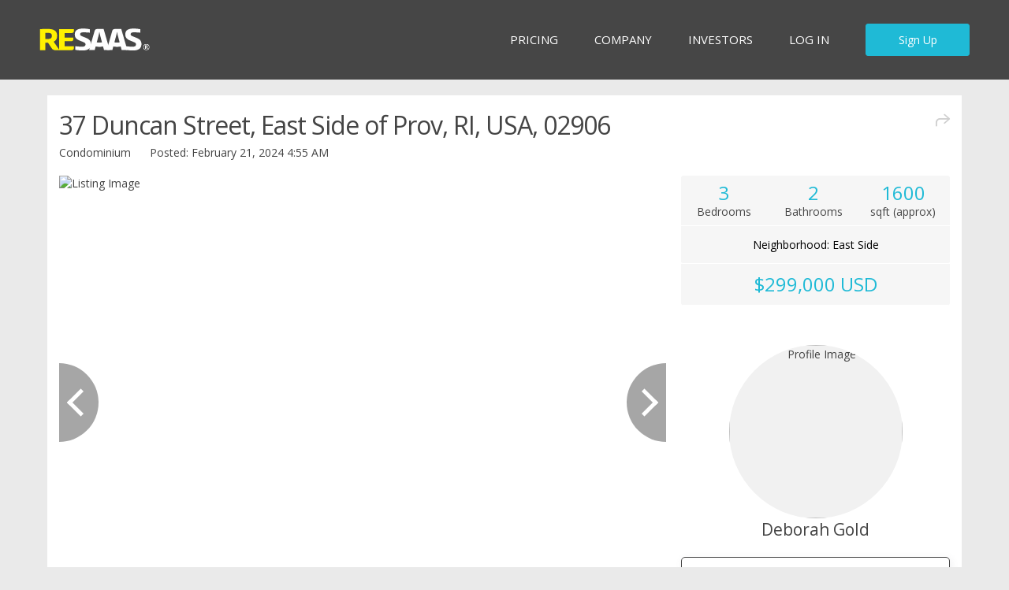

--- FILE ---
content_type: text/html; charset=utf-8
request_url: https://www.resaas.com/deborahgold2/details/37-duncan-street-east-side-of-prov-ri-149888
body_size: 32068
content:


<!doctype html>
<html lang="en" class="no-js re-resaas-brand">
<head id="ctl00_Head1"><title>
	37 Duncan Street, East Side of Prov, RI, USA, 02906 listed by Deborah Gold - Barrington  | Real Estate - RESAAS
</title><meta charset="utf-8" /><meta http-equiv="X-UA-Compatible" content="IE=edge,chrome=1" /><script type="text/javascript">window.NREUM||(NREUM={});NREUM.info = {"beacon":"bam.nr-data.net","errorBeacon":"bam.nr-data.net","licenseKey":"2c05a723e1","applicationID":"1731196","transactionName":"YFdQZUZWXxdSAUEIXlkdc2JkGEQXVhAaBVRDU1tdRxhYClcHTU9QREJK","queueTime":0,"applicationTime":430,"agent":"","atts":""}</script><script type="text/javascript">(window.NREUM||(NREUM={})).init={ajax:{deny_list:["bam.nr-data.net"]},feature_flags:["soft_nav"]};(window.NREUM||(NREUM={})).loader_config={xpid:"Ug4GUVBACQQDVVBbAQ==",licenseKey:"2c05a723e1",applicationID:"1731196",browserID:"1731218"};window.NREUM||(NREUM={}),__nr_require=function(t,e,n){function r(n){if(!e[n]){var i=e[n]={exports:{}};t[n][0].call(i.exports,function(e){var i=t[n][1][e];return r(i||e)},i,i.exports)}return e[n].exports}if("function"==typeof __nr_require)return __nr_require;for(var i=0;i<n.length;i++)r(n[i]);return r}({1:[function(t,e,n){function r(t){try{s.console&&console.log(t)}catch(e){}}var i,o=t("ee"),a=t(27),s={};try{i=localStorage.getItem("__nr_flags").split(","),console&&"function"==typeof console.log&&(s.console=!0,i.indexOf("dev")!==-1&&(s.dev=!0),i.indexOf("nr_dev")!==-1&&(s.nrDev=!0))}catch(c){}s.nrDev&&o.on("internal-error",function(t){r(t.stack)}),s.dev&&o.on("fn-err",function(t,e,n){r(n.stack)}),s.dev&&(r("NR AGENT IN DEVELOPMENT MODE"),r("flags: "+a(s,function(t,e){return t}).join(", ")))},{}],2:[function(t,e,n){function r(t,e,n,r,s){try{p?p-=1:i(s||new UncaughtException(t,e,n),!0)}catch(f){try{o("ierr",[f,c.now(),!0])}catch(d){}}return"function"==typeof u&&u.apply(this,a(arguments))}function UncaughtException(t,e,n){this.message=t||"Uncaught error with no additional information",this.sourceURL=e,this.line=n}function i(t,e){var n=e?null:c.now();o("err",[t,n])}var o=t("handle"),a=t(28),s=t("ee"),c=t("loader"),f=t("gos"),u=window.onerror,d=!1,l="nr@seenError";if(!c.disabled){var p=0;c.features.err=!0,t(1),window.onerror=r;try{throw new Error}catch(h){"stack"in h&&(t(10),t(9),"addEventListener"in window&&t(6),c.xhrWrappable&&t(11),d=!0)}s.on("fn-start",function(t,e,n){d&&(p+=1)}),s.on("fn-err",function(t,e,n){d&&!n[l]&&(f(n,l,function(){return!0}),this.thrown=!0,i(n))}),s.on("fn-end",function(){d&&!this.thrown&&p>0&&(p-=1)}),s.on("internal-error",function(t){o("ierr",[t,c.now(),!0])})}},{}],3:[function(t,e,n){var r=t("loader");r.disabled||(r.features.ins=!0)},{}],4:[function(t,e,n){function r(){var t=new PerformanceObserver(function(t,e){var n=t.getEntries();s(v,[n])});try{t.observe({entryTypes:["resource"]})}catch(e){}}function i(t){if(s(v,[window.performance.getEntriesByType(w)]),window.performance["c"+l])try{window.performance[h](m,i,!1)}catch(t){}else try{window.performance[h]("webkit"+m,i,!1)}catch(t){}}function o(t){}if(window.performance&&window.performance.timing&&window.performance.getEntriesByType){var a=t("ee"),s=t("handle"),c=t(10),f=t(9),u=t(5),d=t(19),l="learResourceTimings",p="addEventListener",h="removeEventListener",m="resourcetimingbufferfull",v="bstResource",w="resource",g="-start",y="-end",x="fn"+g,b="fn"+y,E="bstTimer",R="pushState",S=t("loader");if(!S.disabled){S.features.stn=!0,t(8),"addEventListener"in window&&t(6);var O=NREUM.o.EV;a.on(x,function(t,e){var n=t[0];n instanceof O&&(this.bstStart=S.now())}),a.on(b,function(t,e){var n=t[0];n instanceof O&&s("bst",[n,e,this.bstStart,S.now()])}),c.on(x,function(t,e,n){this.bstStart=S.now(),this.bstType=n}),c.on(b,function(t,e){s(E,[e,this.bstStart,S.now(),this.bstType])}),f.on(x,function(){this.bstStart=S.now()}),f.on(b,function(t,e){s(E,[e,this.bstStart,S.now(),"requestAnimationFrame"])}),a.on(R+g,function(t){this.time=S.now(),this.startPath=location.pathname+location.hash}),a.on(R+y,function(t){s("bstHist",[location.pathname+location.hash,this.startPath,this.time])}),u()?(s(v,[window.performance.getEntriesByType("resource")]),r()):p in window.performance&&(window.performance["c"+l]?window.performance[p](m,i,d(!1)):window.performance[p]("webkit"+m,i,d(!1))),document[p]("scroll",o,d(!1)),document[p]("keypress",o,d(!1)),document[p]("click",o,d(!1))}}},{}],5:[function(t,e,n){e.exports=function(){return"PerformanceObserver"in window&&"function"==typeof window.PerformanceObserver}},{}],6:[function(t,e,n){function r(t){for(var e=t;e&&!e.hasOwnProperty(u);)e=Object.getPrototypeOf(e);e&&i(e)}function i(t){s.inPlace(t,[u,d],"-",o)}function o(t,e){return t[1]}var a=t("ee").get("events"),s=t("wrap-function")(a,!0),c=t("gos"),f=XMLHttpRequest,u="addEventListener",d="removeEventListener";e.exports=a,"getPrototypeOf"in Object?(r(document),r(window),r(f.prototype)):f.prototype.hasOwnProperty(u)&&(i(window),i(f.prototype)),a.on(u+"-start",function(t,e){var n=t[1];if(null!==n&&("function"==typeof n||"object"==typeof n)){var r=c(n,"nr@wrapped",function(){function t(){if("function"==typeof n.handleEvent)return n.handleEvent.apply(n,arguments)}var e={object:t,"function":n}[typeof n];return e?s(e,"fn-",null,e.name||"anonymous"):n});this.wrapped=t[1]=r}}),a.on(d+"-start",function(t){t[1]=this.wrapped||t[1]})},{}],7:[function(t,e,n){function r(t,e,n){var r=t[e];"function"==typeof r&&(t[e]=function(){var t=o(arguments),e={};i.emit(n+"before-start",[t],e);var a;e[m]&&e[m].dt&&(a=e[m].dt);var s=r.apply(this,t);return i.emit(n+"start",[t,a],s),s.then(function(t){return i.emit(n+"end",[null,t],s),t},function(t){throw i.emit(n+"end",[t],s),t})})}var i=t("ee").get("fetch"),o=t(28),a=t(27);e.exports=i;var s=window,c="fetch-",f=c+"body-",u=["arrayBuffer","blob","json","text","formData"],d=s.Request,l=s.Response,p=s.fetch,h="prototype",m="nr@context";d&&l&&p&&(a(u,function(t,e){r(d[h],e,f),r(l[h],e,f)}),r(s,"fetch",c),i.on(c+"end",function(t,e){var n=this;if(e){var r=e.headers.get("content-length");null!==r&&(n.rxSize=r),i.emit(c+"done",[null,e],n)}else i.emit(c+"done",[t],n)}))},{}],8:[function(t,e,n){var r=t("ee").get("history"),i=t("wrap-function")(r);e.exports=r;var o=window.history&&window.history.constructor&&window.history.constructor.prototype,a=window.history;o&&o.pushState&&o.replaceState&&(a=o),i.inPlace(a,["pushState","replaceState"],"-")},{}],9:[function(t,e,n){var r=t("ee").get("raf"),i=t("wrap-function")(r),o="equestAnimationFrame";e.exports=r,i.inPlace(window,["r"+o,"mozR"+o,"webkitR"+o,"msR"+o],"raf-"),r.on("raf-start",function(t){t[0]=i(t[0],"fn-")})},{}],10:[function(t,e,n){function r(t,e,n){t[0]=a(t[0],"fn-",null,n)}function i(t,e,n){this.method=n,this.timerDuration=isNaN(t[1])?0:+t[1],t[0]=a(t[0],"fn-",this,n)}var o=t("ee").get("timer"),a=t("wrap-function")(o),s="setTimeout",c="setInterval",f="clearTimeout",u="-start",d="-";e.exports=o,a.inPlace(window,[s,"setImmediate"],s+d),a.inPlace(window,[c],c+d),a.inPlace(window,[f,"clearImmediate"],f+d),o.on(c+u,r),o.on(s+u,i)},{}],11:[function(t,e,n){function r(t,e){d.inPlace(e,["onreadystatechange"],"fn-",s)}function i(){var t=this,e=u.context(t);t.readyState>3&&!e.resolved&&(e.resolved=!0,u.emit("xhr-resolved",[],t)),d.inPlace(t,y,"fn-",s)}function o(t){x.push(t),m&&(E?E.then(a):w?w(a):(R=-R,S.data=R))}function a(){for(var t=0;t<x.length;t++)r([],x[t]);x.length&&(x=[])}function s(t,e){return e}function c(t,e){for(var n in t)e[n]=t[n];return e}t(6);var f=t("ee"),u=f.get("xhr"),d=t("wrap-function")(u),l=t(19),p=NREUM.o,h=p.XHR,m=p.MO,v=p.PR,w=p.SI,g="readystatechange",y=["onload","onerror","onabort","onloadstart","onloadend","onprogress","ontimeout"],x=[];e.exports=u;var b=window.XMLHttpRequest=function(t){var e=new h(t);try{u.emit("new-xhr",[e],e),e.addEventListener(g,i,l(!1))}catch(n){try{u.emit("internal-error",[n])}catch(r){}}return e};if(c(h,b),b.prototype=h.prototype,d.inPlace(b.prototype,["open","send"],"-xhr-",s),u.on("send-xhr-start",function(t,e){r(t,e),o(e)}),u.on("open-xhr-start",r),m){var E=v&&v.resolve();if(!w&&!v){var R=1,S=document.createTextNode(R);new m(a).observe(S,{characterData:!0})}}else f.on("fn-end",function(t){t[0]&&t[0].type===g||a()})},{}],12:[function(t,e,n){function r(t){if(!s(t))return null;var e=window.NREUM;if(!e.loader_config)return null;var n=(e.loader_config.accountID||"").toString()||null,r=(e.loader_config.agentID||"").toString()||null,f=(e.loader_config.trustKey||"").toString()||null;if(!n||!r)return null;var h=p.generateSpanId(),m=p.generateTraceId(),v=Date.now(),w={spanId:h,traceId:m,timestamp:v};return(t.sameOrigin||c(t)&&l())&&(w.traceContextParentHeader=i(h,m),w.traceContextStateHeader=o(h,v,n,r,f)),(t.sameOrigin&&!u()||!t.sameOrigin&&c(t)&&d())&&(w.newrelicHeader=a(h,m,v,n,r,f)),w}function i(t,e){return"00-"+e+"-"+t+"-01"}function o(t,e,n,r,i){var o=0,a="",s=1,c="",f="";return i+"@nr="+o+"-"+s+"-"+n+"-"+r+"-"+t+"-"+a+"-"+c+"-"+f+"-"+e}function a(t,e,n,r,i,o){var a="btoa"in window&&"function"==typeof window.btoa;if(!a)return null;var s={v:[0,1],d:{ty:"Browser",ac:r,ap:i,id:t,tr:e,ti:n}};return o&&r!==o&&(s.d.tk=o),btoa(JSON.stringify(s))}function s(t){return f()&&c(t)}function c(t){var e=!1,n={};if("init"in NREUM&&"distributed_tracing"in NREUM.init&&(n=NREUM.init.distributed_tracing),t.sameOrigin)e=!0;else if(n.allowed_origins instanceof Array)for(var r=0;r<n.allowed_origins.length;r++){var i=h(n.allowed_origins[r]);if(t.hostname===i.hostname&&t.protocol===i.protocol&&t.port===i.port){e=!0;break}}return e}function f(){return"init"in NREUM&&"distributed_tracing"in NREUM.init&&!!NREUM.init.distributed_tracing.enabled}function u(){return"init"in NREUM&&"distributed_tracing"in NREUM.init&&!!NREUM.init.distributed_tracing.exclude_newrelic_header}function d(){return"init"in NREUM&&"distributed_tracing"in NREUM.init&&NREUM.init.distributed_tracing.cors_use_newrelic_header!==!1}function l(){return"init"in NREUM&&"distributed_tracing"in NREUM.init&&!!NREUM.init.distributed_tracing.cors_use_tracecontext_headers}var p=t(24),h=t(14);e.exports={generateTracePayload:r,shouldGenerateTrace:s}},{}],13:[function(t,e,n){function r(t){var e=this.params,n=this.metrics;if(!this.ended){this.ended=!0;for(var r=0;r<l;r++)t.removeEventListener(d[r],this.listener,!1);return e.protocol&&"data"===e.protocol?void g("Ajax/DataUrl/Excluded"):void(e.aborted||(n.duration=a.now()-this.startTime,this.loadCaptureCalled||4!==t.readyState?null==e.status&&(e.status=0):o(this,t),n.cbTime=this.cbTime,s("xhr",[e,n,this.startTime,this.endTime,"xhr"],this)))}}function i(t,e){var n=c(e),r=t.params;r.hostname=n.hostname,r.port=n.port,r.protocol=n.protocol,r.host=n.hostname+":"+n.port,r.pathname=n.pathname,t.parsedOrigin=n,t.sameOrigin=n.sameOrigin}function o(t,e){t.params.status=e.status;var n=v(e,t.lastSize);if(n&&(t.metrics.rxSize=n),t.sameOrigin){var r=e.getResponseHeader("X-NewRelic-App-Data");r&&(t.params.cat=r.split(", ").pop())}t.loadCaptureCalled=!0}var a=t("loader");if(a.xhrWrappable&&!a.disabled){var s=t("handle"),c=t(14),f=t(12).generateTracePayload,u=t("ee"),d=["load","error","abort","timeout"],l=d.length,p=t("id"),h=t(20),m=t(18),v=t(15),w=t(19),g=t(21).recordSupportability,y=NREUM.o.REQ,x=window.XMLHttpRequest;a.features.xhr=!0,t(11),t(7),u.on("new-xhr",function(t){var e=this;e.totalCbs=0,e.called=0,e.cbTime=0,e.end=r,e.ended=!1,e.xhrGuids={},e.lastSize=null,e.loadCaptureCalled=!1,e.params=this.params||{},e.metrics=this.metrics||{},t.addEventListener("load",function(n){o(e,t)},w(!1)),h&&(h>34||h<10)||t.addEventListener("progress",function(t){e.lastSize=t.loaded},w(!1))}),u.on("open-xhr-start",function(t){this.params={method:t[0]},i(this,t[1]),this.metrics={}}),u.on("open-xhr-end",function(t,e){"loader_config"in NREUM&&"xpid"in NREUM.loader_config&&this.sameOrigin&&e.setRequestHeader("X-NewRelic-ID",NREUM.loader_config.xpid);var n=f(this.parsedOrigin);if(n){var r=!1;n.newrelicHeader&&(e.setRequestHeader("newrelic",n.newrelicHeader),r=!0),n.traceContextParentHeader&&(e.setRequestHeader("traceparent",n.traceContextParentHeader),n.traceContextStateHeader&&e.setRequestHeader("tracestate",n.traceContextStateHeader),r=!0),r&&(this.dt=n)}}),u.on("send-xhr-start",function(t,e){var n=this.metrics,r=t[0],i=this;if(n&&r){var o=m(r);o&&(n.txSize=o)}this.startTime=a.now(),this.listener=function(t){try{"abort"!==t.type||i.loadCaptureCalled||(i.params.aborted=!0),("load"!==t.type||i.called===i.totalCbs&&(i.onloadCalled||"function"!=typeof e.onload))&&i.end(e)}catch(n){try{u.emit("internal-error",[n])}catch(r){}}};for(var s=0;s<l;s++)e.addEventListener(d[s],this.listener,w(!1))}),u.on("xhr-cb-time",function(t,e,n){this.cbTime+=t,e?this.onloadCalled=!0:this.called+=1,this.called!==this.totalCbs||!this.onloadCalled&&"function"==typeof n.onload||this.end(n)}),u.on("xhr-load-added",function(t,e){var n=""+p(t)+!!e;this.xhrGuids&&!this.xhrGuids[n]&&(this.xhrGuids[n]=!0,this.totalCbs+=1)}),u.on("xhr-load-removed",function(t,e){var n=""+p(t)+!!e;this.xhrGuids&&this.xhrGuids[n]&&(delete this.xhrGuids[n],this.totalCbs-=1)}),u.on("xhr-resolved",function(){this.endTime=a.now()}),u.on("addEventListener-end",function(t,e){e instanceof x&&"load"===t[0]&&u.emit("xhr-load-added",[t[1],t[2]],e)}),u.on("removeEventListener-end",function(t,e){e instanceof x&&"load"===t[0]&&u.emit("xhr-load-removed",[t[1],t[2]],e)}),u.on("fn-start",function(t,e,n){e instanceof x&&("onload"===n&&(this.onload=!0),("load"===(t[0]&&t[0].type)||this.onload)&&(this.xhrCbStart=a.now()))}),u.on("fn-end",function(t,e){this.xhrCbStart&&u.emit("xhr-cb-time",[a.now()-this.xhrCbStart,this.onload,e],e)}),u.on("fetch-before-start",function(t){function e(t,e){var n=!1;return e.newrelicHeader&&(t.set("newrelic",e.newrelicHeader),n=!0),e.traceContextParentHeader&&(t.set("traceparent",e.traceContextParentHeader),e.traceContextStateHeader&&t.set("tracestate",e.traceContextStateHeader),n=!0),n}var n,r=t[1]||{};"string"==typeof t[0]?n=t[0]:t[0]&&t[0].url?n=t[0].url:window.URL&&t[0]&&t[0]instanceof URL&&(n=t[0].href),n&&(this.parsedOrigin=c(n),this.sameOrigin=this.parsedOrigin.sameOrigin);var i=f(this.parsedOrigin);if(i&&(i.newrelicHeader||i.traceContextParentHeader))if("string"==typeof t[0]||window.URL&&t[0]&&t[0]instanceof URL){var o={};for(var a in r)o[a]=r[a];o.headers=new Headers(r.headers||{}),e(o.headers,i)&&(this.dt=i),t.length>1?t[1]=o:t.push(o)}else t[0]&&t[0].headers&&e(t[0].headers,i)&&(this.dt=i)}),u.on("fetch-start",function(t,e){this.params={},this.metrics={},this.startTime=a.now(),this.dt=e,t.length>=1&&(this.target=t[0]),t.length>=2&&(this.opts=t[1]);var n,r=this.opts||{},o=this.target;if("string"==typeof o?n=o:"object"==typeof o&&o instanceof y?n=o.url:window.URL&&"object"==typeof o&&o instanceof URL&&(n=o.href),i(this,n),"data"!==this.params.protocol){var s=(""+(o&&o instanceof y&&o.method||r.method||"GET")).toUpperCase();this.params.method=s,this.txSize=m(r.body)||0}}),u.on("fetch-done",function(t,e){if(this.endTime=a.now(),this.params||(this.params={}),"data"===this.params.protocol)return void g("Ajax/DataUrl/Excluded");this.params.status=e?e.status:0;var n;"string"==typeof this.rxSize&&this.rxSize.length>0&&(n=+this.rxSize);var r={txSize:this.txSize,rxSize:n,duration:a.now()-this.startTime};s("xhr",[this.params,r,this.startTime,this.endTime,"fetch"],this)})}},{}],14:[function(t,e,n){var r={};e.exports=function(t){if(t in r)return r[t];if(0===(t||"").indexOf("data:"))return{protocol:"data"};var e=document.createElement("a"),n=window.location,i={};e.href=t,i.port=e.port;var o=e.href.split("://");!i.port&&o[1]&&(i.port=o[1].split("/")[0].split("@").pop().split(":")[1]),i.port&&"0"!==i.port||(i.port="https"===o[0]?"443":"80"),i.hostname=e.hostname||n.hostname,i.pathname=e.pathname,i.protocol=o[0],"/"!==i.pathname.charAt(0)&&(i.pathname="/"+i.pathname);var a=!e.protocol||":"===e.protocol||e.protocol===n.protocol,s=e.hostname===document.domain&&e.port===n.port;return i.sameOrigin=a&&(!e.hostname||s),"/"===i.pathname&&(r[t]=i),i}},{}],15:[function(t,e,n){function r(t,e){var n=t.responseType;return"json"===n&&null!==e?e:"arraybuffer"===n||"blob"===n||"json"===n?i(t.response):"text"===n||""===n||void 0===n?i(t.responseText):void 0}var i=t(18);e.exports=r},{}],16:[function(t,e,n){function r(){}function i(t,e,n,r){return function(){return u.recordSupportability("API/"+e+"/called"),o(t+e,[f.now()].concat(s(arguments)),n?null:this,r),n?void 0:this}}var o=t("handle"),a=t(27),s=t(28),c=t("ee").get("tracer"),f=t("loader"),u=t(21),d=NREUM;"undefined"==typeof window.newrelic&&(newrelic=d);var l=["setPageViewName","setCustomAttribute","setErrorHandler","finished","addToTrace","inlineHit","addRelease"],p="api-",h=p+"ixn-";a(l,function(t,e){d[e]=i(p,e,!0,"api")}),d.addPageAction=i(p,"addPageAction",!0),d.setCurrentRouteName=i(p,"routeName",!0),e.exports=newrelic,d.interaction=function(){return(new r).get()};var m=r.prototype={createTracer:function(t,e){var n={},r=this,i="function"==typeof e;return o(h+"tracer",[f.now(),t,n],r),function(){if(c.emit((i?"":"no-")+"fn-start",[f.now(),r,i],n),i)try{return e.apply(this,arguments)}catch(t){throw c.emit("fn-err",[arguments,this,t],n),t}finally{c.emit("fn-end",[f.now()],n)}}}};a("actionText,setName,setAttribute,save,ignore,onEnd,getContext,end,get".split(","),function(t,e){m[e]=i(h,e)}),newrelic.noticeError=function(t,e){"string"==typeof t&&(t=new Error(t)),u.recordSupportability("API/noticeError/called"),o("err",[t,f.now(),!1,e])}},{}],17:[function(t,e,n){function r(t){if(NREUM.init){for(var e=NREUM.init,n=t.split("."),r=0;r<n.length-1;r++)if(e=e[n[r]],"object"!=typeof e)return;return e=e[n[n.length-1]]}}e.exports={getConfiguration:r}},{}],18:[function(t,e,n){e.exports=function(t){if("string"==typeof t&&t.length)return t.length;if("object"==typeof t){if("undefined"!=typeof ArrayBuffer&&t instanceof ArrayBuffer&&t.byteLength)return t.byteLength;if("undefined"!=typeof Blob&&t instanceof Blob&&t.size)return t.size;if(!("undefined"!=typeof FormData&&t instanceof FormData))try{return JSON.stringify(t).length}catch(e){return}}}},{}],19:[function(t,e,n){var r=!1;try{var i=Object.defineProperty({},"passive",{get:function(){r=!0}});window.addEventListener("testPassive",null,i),window.removeEventListener("testPassive",null,i)}catch(o){}e.exports=function(t){return r?{passive:!0,capture:!!t}:!!t}},{}],20:[function(t,e,n){var r=0,i=navigator.userAgent.match(/Firefox[\/\s](\d+\.\d+)/);i&&(r=+i[1]),e.exports=r},{}],21:[function(t,e,n){function r(t,e){var n=[a,t,{name:t},e];return o("storeMetric",n,null,"api"),n}function i(t,e){var n=[s,t,{name:t},e];return o("storeEventMetrics",n,null,"api"),n}var o=t("handle"),a="sm",s="cm";e.exports={constants:{SUPPORTABILITY_METRIC:a,CUSTOM_METRIC:s},recordSupportability:r,recordCustom:i}},{}],22:[function(t,e,n){function r(){return s.exists&&performance.now?Math.round(performance.now()):(o=Math.max((new Date).getTime(),o))-a}function i(){return o}var o=(new Date).getTime(),a=o,s=t(29);e.exports=r,e.exports.offset=a,e.exports.getLastTimestamp=i},{}],23:[function(t,e,n){function r(t,e){var n=t.getEntries();n.forEach(function(t){"first-paint"===t.name?p("timing",["fp",Math.floor(t.startTime)]):"first-contentful-paint"===t.name&&p("timing",["fcp",Math.floor(t.startTime)])})}function i(t,e){var n=t.getEntries();if(n.length>0){var r=n[n.length-1];if(f&&f<r.startTime)return;var i=[r],o=a({});o&&i.push(o),p("lcp",i)}}function o(t){t.getEntries().forEach(function(t){t.hadRecentInput||p("cls",[t])})}function a(t){var e=navigator.connection||navigator.mozConnection||navigator.webkitConnection;if(e)return e.type&&(t["net-type"]=e.type),e.effectiveType&&(t["net-etype"]=e.effectiveType),e.rtt&&(t["net-rtt"]=e.rtt),e.downlink&&(t["net-dlink"]=e.downlink),t}function s(t){if(t instanceof w&&!y){var e=Math.round(t.timeStamp),n={type:t.type};a(n),e<=h.now()?n.fid=h.now()-e:e>h.offset&&e<=Date.now()?(e-=h.offset,n.fid=h.now()-e):e=h.now(),y=!0,p("timing",["fi",e,n])}}function c(t){"hidden"===t&&(f=h.now(),p("pageHide",[f]))}if(!("init"in NREUM&&"page_view_timing"in NREUM.init&&"enabled"in NREUM.init.page_view_timing&&NREUM.init.page_view_timing.enabled===!1)){var f,u,d,l,p=t("handle"),h=t("loader"),m=t(26),v=t(19),w=NREUM.o.EV;if("PerformanceObserver"in window&&"function"==typeof window.PerformanceObserver){u=new PerformanceObserver(r);try{u.observe({entryTypes:["paint"]})}catch(g){}d=new PerformanceObserver(i);try{d.observe({entryTypes:["largest-contentful-paint"]})}catch(g){}l=new PerformanceObserver(o);try{l.observe({type:"layout-shift",buffered:!0})}catch(g){}}if("addEventListener"in document){var y=!1,x=["click","keydown","mousedown","pointerdown","touchstart"];x.forEach(function(t){document.addEventListener(t,s,v(!1))})}m(c)}},{}],24:[function(t,e,n){function r(){function t(){return e?15&e[n++]:16*Math.random()|0}var e=null,n=0,r=window.crypto||window.msCrypto;r&&r.getRandomValues&&(e=r.getRandomValues(new Uint8Array(31)));for(var i,o="xxxxxxxx-xxxx-4xxx-yxxx-xxxxxxxxxxxx",a="",s=0;s<o.length;s++)i=o[s],"x"===i?a+=t().toString(16):"y"===i?(i=3&t()|8,a+=i.toString(16)):a+=i;return a}function i(){return a(16)}function o(){return a(32)}function a(t){function e(){return n?15&n[r++]:16*Math.random()|0}var n=null,r=0,i=window.crypto||window.msCrypto;i&&i.getRandomValues&&Uint8Array&&(n=i.getRandomValues(new Uint8Array(t)));for(var o=[],a=0;a<t;a++)o.push(e().toString(16));return o.join("")}e.exports={generateUuid:r,generateSpanId:i,generateTraceId:o}},{}],25:[function(t,e,n){function r(t,e){if(!i)return!1;if(t!==i)return!1;if(!e)return!0;if(!o)return!1;for(var n=o.split("."),r=e.split("."),a=0;a<r.length;a++)if(r[a]!==n[a])return!1;return!0}var i=null,o=null,a=/Version\/(\S+)\s+Safari/;if(navigator.userAgent){var s=navigator.userAgent,c=s.match(a);c&&s.indexOf("Chrome")===-1&&s.indexOf("Chromium")===-1&&(i="Safari",o=c[1])}e.exports={agent:i,version:o,match:r}},{}],26:[function(t,e,n){function r(t){function e(){t(s&&document[s]?document[s]:document[o]?"hidden":"visible")}"addEventListener"in document&&a&&document.addEventListener(a,e,i(!1))}var i=t(19);e.exports=r;var o,a,s;"undefined"!=typeof document.hidden?(o="hidden",a="visibilitychange",s="visibilityState"):"undefined"!=typeof document.msHidden?(o="msHidden",a="msvisibilitychange"):"undefined"!=typeof document.webkitHidden&&(o="webkitHidden",a="webkitvisibilitychange",s="webkitVisibilityState")},{}],27:[function(t,e,n){function r(t,e){var n=[],r="",o=0;for(r in t)i.call(t,r)&&(n[o]=e(r,t[r]),o+=1);return n}var i=Object.prototype.hasOwnProperty;e.exports=r},{}],28:[function(t,e,n){function r(t,e,n){e||(e=0),"undefined"==typeof n&&(n=t?t.length:0);for(var r=-1,i=n-e||0,o=Array(i<0?0:i);++r<i;)o[r]=t[e+r];return o}e.exports=r},{}],29:[function(t,e,n){e.exports={exists:"undefined"!=typeof window.performance&&window.performance.timing&&"undefined"!=typeof window.performance.timing.navigationStart}},{}],ee:[function(t,e,n){function r(){}function i(t){function e(t){return t&&t instanceof r?t:t?f(t,c,a):a()}function n(n,r,i,o,a){if(a!==!1&&(a=!0),!p.aborted||o){t&&a&&t(n,r,i);for(var s=e(i),c=m(n),f=c.length,u=0;u<f;u++)c[u].apply(s,r);var l=d[y[n]];return l&&l.push([x,n,r,s]),s}}function o(t,e){g[t]=m(t).concat(e)}function h(t,e){var n=g[t];if(n)for(var r=0;r<n.length;r++)n[r]===e&&n.splice(r,1)}function m(t){return g[t]||[]}function v(t){return l[t]=l[t]||i(n)}function w(t,e){p.aborted||u(t,function(t,n){e=e||"feature",y[n]=e,e in d||(d[e]=[])})}var g={},y={},x={on:o,addEventListener:o,removeEventListener:h,emit:n,get:v,listeners:m,context:e,buffer:w,abort:s,aborted:!1};return x}function o(t){return f(t,c,a)}function a(){return new r}function s(){(d.api||d.feature)&&(p.aborted=!0,d=p.backlog={})}var c="nr@context",f=t("gos"),u=t(27),d={},l={},p=e.exports=i();e.exports.getOrSetContext=o,p.backlog=d},{}],gos:[function(t,e,n){function r(t,e,n){if(i.call(t,e))return t[e];var r=n();if(Object.defineProperty&&Object.keys)try{return Object.defineProperty(t,e,{value:r,writable:!0,enumerable:!1}),r}catch(o){}return t[e]=r,r}var i=Object.prototype.hasOwnProperty;e.exports=r},{}],handle:[function(t,e,n){function r(t,e,n,r){i.buffer([t],r),i.emit(t,e,n)}var i=t("ee").get("handle");e.exports=r,r.ee=i},{}],id:[function(t,e,n){function r(t){var e=typeof t;return!t||"object"!==e&&"function"!==e?-1:t===window?0:a(t,o,function(){return i++})}var i=1,o="nr@id",a=t("gos");e.exports=r},{}],loader:[function(t,e,n){function r(){if(!O++){var t=S.info=NREUM.info,e=m.getElementsByTagName("script")[0];if(setTimeout(f.abort,3e4),!(t&&t.licenseKey&&t.applicationID&&e))return f.abort();c(E,function(e,n){t[e]||(t[e]=n)});var n=a();s("mark",["onload",n+S.offset],null,"api"),s("timing",["load",n]);var r=m.createElement("script");0===t.agent.indexOf("http://")||0===t.agent.indexOf("https://")?r.src=t.agent:r.src=p+"://"+t.agent,e.parentNode.insertBefore(r,e)}}function i(){"complete"===m.readyState&&o()}function o(){s("mark",["domContent",a()+S.offset],null,"api")}var a=t(22),s=t("handle"),c=t(27),f=t("ee"),u=t(25),d=t(17),l=t(19),p=d.getConfiguration("ssl")===!1?"http":"https",h=window,m=h.document,v="addEventListener",w="attachEvent",g=h.XMLHttpRequest,y=g&&g.prototype,x=!1;NREUM.o={ST:setTimeout,SI:h.setImmediate,CT:clearTimeout,XHR:g,REQ:h.Request,EV:h.Event,PR:h.Promise,MO:h.MutationObserver};var b=""+location,E={beacon:"bam.nr-data.net",errorBeacon:"bam.nr-data.net",agent:"js-agent.newrelic.com/nr-1216.min.js"},R=g&&y&&y[v]&&!/CriOS/.test(navigator.userAgent),S=e.exports={offset:a.getLastTimestamp(),now:a,origin:b,features:{},xhrWrappable:R,userAgent:u,disabled:x};if(!x){t(16),t(23),m[v]?(m[v]("DOMContentLoaded",o,l(!1)),h[v]("load",r,l(!1))):(m[w]("onreadystatechange",i),h[w]("onload",r)),s("mark",["firstbyte",a.getLastTimestamp()],null,"api");var O=0}},{}],"wrap-function":[function(t,e,n){function r(t,e){function n(e,n,r,c,f){function nrWrapper(){var o,a,u,l;try{a=this,o=d(arguments),u="function"==typeof r?r(o,a):r||{}}catch(p){i([p,"",[o,a,c],u],t)}s(n+"start",[o,a,c],u,f);try{return l=e.apply(a,o)}catch(h){throw s(n+"err",[o,a,h],u,f),h}finally{s(n+"end",[o,a,l],u,f)}}return a(e)?e:(n||(n=""),nrWrapper[l]=e,o(e,nrWrapper,t),nrWrapper)}function r(t,e,r,i,o){r||(r="");var s,c,f,u="-"===r.charAt(0);for(f=0;f<e.length;f++)c=e[f],s=t[c],a(s)||(t[c]=n(s,u?c+r:r,i,c,o))}function s(n,r,o,a){if(!h||e){var s=h;h=!0;try{t.emit(n,r,o,e,a)}catch(c){i([c,n,r,o],t)}h=s}}return t||(t=u),n.inPlace=r,n.flag=l,n}function i(t,e){e||(e=u);try{e.emit("internal-error",t)}catch(n){}}function o(t,e,n){if(Object.defineProperty&&Object.keys)try{var r=Object.keys(t);return r.forEach(function(n){Object.defineProperty(e,n,{get:function(){return t[n]},set:function(e){return t[n]=e,e}})}),e}catch(o){i([o],n)}for(var a in t)p.call(t,a)&&(e[a]=t[a]);return e}function a(t){return!(t&&t instanceof Function&&t.apply&&!t[l])}function s(t,e){var n=e(t);return n[l]=t,o(t,n,u),n}function c(t,e,n){var r=t[e];t[e]=s(r,n)}function f(){for(var t=arguments.length,e=new Array(t),n=0;n<t;++n)e[n]=arguments[n];return e}var u=t("ee"),d=t(28),l="nr@original",p=Object.prototype.hasOwnProperty,h=!1;e.exports=r,e.exports.wrapFunction=s,e.exports.wrapInPlace=c,e.exports.argsToArray=f},{}]},{},["loader",2,13,4,3]);</script><meta name="viewport" content="width=device-width, initial-scale=1, maximum-scale=1" /><meta name="apple-itunes-app" content="app-id=609267244" />

    <script>
        window.pageType = "listing-detail";
    </script>
    
<!-- Google Analytics -->
<script>
	var ga_re = {};
	var gtag_re = {};
	ga_re.local = 'UA-21172711-13';
	ga_re.test = 'UA-21172711-5';
	ga_re.staging = 'UA-21172711-6';
	ga_re.www = 'UA-21172711-1';

	gtag_re.local = 'G-08ZP2EJGCP';
	gtag_re.www = 'G-CT4TS1P0XQ';

	var loc = window.location.hostname.substring(0, window.location.hostname.indexOf('.'));
	var page;

	(function(i,s,o,g,r,a,m){i['GoogleAnalyticsObject'] = r;i[r]=i[r]||function(){
				(i[r].q = i[r].q || []).push(arguments)},i[r].l=1*new Date();a=s.createElement(o),
	m=s.getElementsByTagName(o)[0];a.async=1;a.src=g;m.parentNode.insertBefore(a,m)
	})(window, document, 'script', '//www.google-analytics.com/analytics.js', 'ga');

	ga('create', ga_re[loc], 'auto');

	// gtag config
	window.dataLayer = window.dataLayer || [];
	function gtag() { dataLayer.push(arguments); }

	var configParams = {};

	

	page = window.pageType || window.location.pathname
	if (page) {
		configParams['PageType'] = page;
	}

	

	// Experience dimension (scope: Hit)
	

	gtag('js', new Date());
	gtag('config', gtag_re[loc], configParams);

	// Authenticated dimension (scope: Session)
	

	// PageType dimension (scope: Hit)
	page = window.pageType || window.location.pathname
	if (page) {
		ga('set', 'dimension2', page);
	}
	// Origin dimension (scope: Hit)
	

	// Experience dimension (scope: Hit)
	

	// track page view
	ga('send', 'pageview');
</script>
<!-- End Google Analytics -->
<link rel="shortcut icon" href="/favicon.ico" /><link rel="stylesheet" href="https://assets.cdn.resaas.com/assets/dist/css/stylesheets/resaas2.7dbb2b1f9f4b5c22781d.css" /><link rel="stylesheet" href="https://assets.cdn.resaas.com/assets/dist/css/stylesheets/resaas-brand.b870f21e4ce6a9ecaa45.css" />

<!-- Google WebFont -->
<script defer src="//ajax.googleapis.com/ajax/libs/webfont/1.6.26/webfont.js"></script>
<script defer src="/assets/common/js/modules/webFontLoad.js"></script>

<!-- Global site tag (gtag.js) - Google Ads: 10812227583 -->
<script async src="https://www.googletagmanager.com/gtag/js?id=AW-10812227583"></script>
<script>
  window.dataLayer = window.dataLayer || [];
  function gtag(){dataLayer.push(arguments);}
  gtag('js', new Date());

  gtag('config', 'AW-10812227583');
</script>

<!-- Unbounce -->
<script src="https://cb246db6ac5144b5b33330f7cfa6f261.js.ubembed.com" async></script>

<script>
    document.addEventListener('error', function (event) {
        var fallbackSrc, altAtr, logglyWarn;
        //fallback for broken images
        if (event.target.tagName.toLowerCase() === 'img') {
            var src = event.target.getAttribute('src');
            var defaultQueryString = '?bgcolor=D1D3D4';
            var srcQueryString = src.split('?')[1];
            var dataSrc = event.target.getAttribute('data-src');
            var dataSrcset = event.target.getAttribute('data-srcset');
            var srcset = event.target.getAttribute('srcset');
            var currentAltAtr = event.target.getAttribute('alt');
            var trackingpixel = event.target.getAttribute('data-testid');

            var profileFallbackSrc = 'https://content-eecuhxg6gch7hahp.a03.azurefd.net/assets/6b741b11-9122-472f-a518-8c2c93fcea87.png';
            var listingFallbackSrc = 'https://content-eecuhxg6gch7hahp.a03.azurefd.net/assets/4788bef9-098d-41c4-9705-e57d5663635f.png';
            var genericFallbackSrc = 'https://content-eecuhxg6gch7hahp.a03.azurefd.net/assets/aeddd27c-f35b-4969-9562-a901dbbee295.png';

            if (trackingpixel === "trackingpixel") {
                return false;
            }

            if (!src) {
                return false;
            }

            if (src.includes(genericFallbackSrc)) {
                return false;
            }

            if (src.includes('profile')) {
                fallbackSrc = profileFallbackSrc;
                altAtr = 'Profile Image';
                logglyWarn = 'Broken Profile Image ' + src;
            } else if (src.includes('listings')) {
                fallbackSrc = listingFallbackSrc;
                altAtr = 'Listing Image';
                logglyWarn = 'Broken Listing Image ' + src;
            } else {
                fallbackSrc = genericFallbackSrc;
                altAtr = 'Generic Image';
                logglyWarn = 'Broken Generic Image ' + src;
            }

            if (typeof RESAAS !== 'undefined' && RESAAS && RESAAS.LogglyController && RESAAS.LogglyController.warn) {
                RESAAS.LogglyController.warn(logglyWarn);
            }

            if (srcQueryString) {
                var updatedQueryString = srcQueryString.replace(/(srotate|mode)=.*?(&|$)/gi, '');
                fallbackSrc += defaultQueryString + (updatedQueryString ? '&' + updatedQueryString : '');
            } else {
                fallbackSrc += defaultQueryString;
            }

            if (currentAltAtr) {
                altAtr = currentAltAtr;
            }

            event.target.src = fallbackSrc;
            event.target.alt = altAtr;

            if (dataSrc) {
                event.target.setAttribute('data-src', fallbackSrc);
            }

            if (dataSrcset) {
                event.target.setAttribute('data-srcset', fallbackSrc);
            }

            if (srcset) {
                event.target.setAttribute('srcset', fallbackSrc);
            }
        }
    }, true);
</script>


    <script src="/assets/common/js/env.js"></script>
    <script>RESAAS.Environment.IsFirmPersona !== true || document.write('<link rel="stylesheet" href="../../Controls/%3C%25=%20RESAAS.Web.AssetStore.ResaasFirmUserCss%20%25%3E" />')</script>
    <script src="/assets/common/js/vendor/modernizr.min.js"></script>
    <script src="//ajax.aspnetcdn.com/ajax/jquery/jquery-1.11.3.min.js"></script>
    <script>window.jQuery || document.write('<script src="/assets/common/js/vendor/jquery/jquery-1.11.3.min.js"><\/script>')</script>

    <script src="/assets/common/js/vendor/jquery/jquery-ui.custom.min.js"></script>
    <script src="/assets/common/js/vendor/jquery/jquery.ui-widget.min.js"></script>
    
    <!-- global javascript -->
    
    <!-- localization -->
    <script src="/localization?v=5757B67D-7343-4A25-A21B-37DC3F5BD5F8&lang=en-US"></script>
    <script src="/localization/dashboard?v=6F82748B-A240-429A-8D58-E646FC7199A6&lang=en-US"></script>
    <script src="/localization/Listings?v=7B1B8126-DFC1-42B6-A5C7-0E40BF268482&lang=en-US"></script>
    <script src="/localization/QAndA?v=A6CB203B-2EFF-4CA0-8F11-63CA28926236&lang=en-US"></script>
    <script src="/localization/Reblasts?v=2c57de25-eee0-427b-8f1d-5c7c16affb02&lang=en-US"></script>

    
    <meta name="description" content="37 Duncan Street, East Side of Prov, RI, USA, 02906, $299,000, Fabulous Townhouse unit New Condo Conversion. 2nd & 3rd floor features totally renovated with granite & stainless kitchen, high ceilings, hardwood floors, central air, crown molding, wainscoting, porch, 3 bedrooms, 2 baths, garage plus additional parking space." />
    <meta name="keywords" content="RESAAS, Real Estate, property listing, home buying, listing photos" />

    <meta property="st:image" content="https://content-eecuhxg6gch7hahp.a03.azurefd.net/assets/realtors/website/0/432/207/listings/images/mid/f2e7af1d-a576-46cb-8466-4c7eecd7ce1c.jpeg" />
    <meta property='st:type' content='listing_detail' />

    <meta property="og:title" content="37 Duncan Street, East Side of Prov, RI, USA, 02906" />
    <meta property="og:description" content="$299,000: Fabulous Townhouse unit New Condo Conversion. 2nd &amp; 3rd floor features totally renovated with granite &amp; stainless kitchen, high ceilings, hardwood floors, central air, crown molding, wainscoting, porch, 3 bedrooms, 2 baths, garage plus additional parking space." />
    <meta property="og:image" content="https://content-eecuhxg6gch7hahp.a03.azurefd.net/assets/realtors/website/0/432/207/listings/images/mid/f2e7af1d-a576-46cb-8466-4c7eecd7ce1c.jpeg" />
    <meta property="og:site_name" content="RESAAS" />
    <meta property="fb:admins" content="791600503" />

    <link rel="stylesheet" href="https://assets.cdn.resaas.com/assets/dist/css/stylesheets/resaas-listing.a0932a74db7d39d18b98.css" />

    
    <script type="application/ld+json">
        {
  "@context": "http://schema.org",
  "@type": "Place",
  "description": "Fabulous Townhouse unit New Condo Conversion. 2nd & 3rd floor features totally renovated with granite & stainless kitchen, high ceilings, hardwood floors, central air, crown molding, wainscoting, porch, 3 bedrooms, 2 baths, garage plus additional parking space.",
  "address": {
    "@type": "PostalAddress",
    "streetAddress": "37 Duncan Street",
    "addressLocality": "East Side of Prov",
    "addressRegion": "RI",
    "postalCode": "02906"
  },
  "geo": {
    "@type": "GeoCoordinates",
    "latitude": "41.84118",
    "longitude": "-71.406643"
  }
}
    </script>
    
    
    <!-- Global site tag (gtag.js) - Google Analytics -->
    <script async src="https://www.googletagmanager.com/gtag/js?id=UA-21172711-4"></script>
    <script>
        window.dataLayer = window.dataLayer || [];
        function gtag() { dataLayer.push(arguments); }
        gtag('js', new Date());
        gtag('config', 'UA-21172711-4', { 'optimize_id': 'GTM-P4J6BXZ' });
    </script>

    <script src="/assets/common/js/vendor/moment/moment.min.js"></script>
    <script src="//maps.googleapis.com/maps/api/js?v=3&key=AIzaSyCsbUUt8hAXP4fzkZgu13_bt_SwH49xmiU&callback=Function.prototype&libraries=geometry,places&language=en"></script>
    <script>
        window.isPendingP = 'False';
        window.listingID = '149888';
        window.isCommercial = 'False';
        window.domainUrl = '/deborahgold2';
        window.isO = 'False';
        window.sID = '432207';
        window.firstName = 'Deborah';
        window.listingMlsOnlyLabel = '';
        UniqueKey = '00000000-0000-0000-0000-000000000000';
        LikedCount = 0;
        LikedByUser = false;
    </script>

    <script src="/assets/common/js/vendor/q/q.js"></script>

    <!-- Facebook Pixel Code -->
    <script>
    !function(f,b,e,v,n,t,s){if(f.fbq)return;n=f.fbq=function(){n.callMethod?
    n.callMethod.apply(n,arguments):n.queue.push(arguments)};if(!f._fbq)f._fbq=n;
    n.push=n;n.loaded=!0;n.version='2.0';n.queue=[];t=b.createElement(e);t.async=!0;
    t.src=v;s=b.getElementsByTagName(e)[0];s.parentNode.insertBefore(t,s)}(window,
    document,'script','https://connect.facebook.net/en_US/fbevents.js');
    fbq('init', '458518914248088'); // Insert your pixel ID here.
    fbq('track', 'PageView');
    </script>
    <noscript><img height="1" width="1" style="display:none"
    src="https://www.facebook.com/tr?id=458518914248088&ev=PageView&noscript=1"
    /></noscript>
    <!-- DO NOT MODIFY -->
    <!-- End Facebook Pixel Code -->
</head>
<body class="default re-not-branded brand-">
    
    <form method="post" action="./37-duncan-street-east-side-of-prov-ri-149888" id="aspnetForm">
<div class="aspNetHidden">
<input type="hidden" name="__VIEWSTATE" id="__VIEWSTATE" value="/[base64]/dj01NzU3QjY3RC03MzQzLTRBMjUtQTIxQi0zN0RDM0Y1QkQ1RjgmbGFuZz1lbi1VU0kvbG9jYWxpemF0aW9uL2Rhc2hib2FyZD92PTZGODI3NDhCLUEyNDAtNDI5QS04RDU4LUU2NDZGQzcxOTlBNiZsYW5nPWVuLVVTSC9sb2NhbGl6YXRpb24vTGlzdGluZ3M/[base64]/[base64]/[base64]/[base64]/[base64]/[base64]/[base64]/[base64]/[base64]/[base64]/[base64]/[base64]/[base64]/[base64]/[base64]/[base64]/[base64]/[base64]/////D2RkZAIDDxUBSi9sb2NhbGl6YXRpb24vTmF2aWdhdGlvbj92PTY1NzM3Q0UzLThEMEQtNDgyNS1BRTJBLUFDRDdERTVGMERDRCZsYW5nPWVuLVVTZAIED2QWAmYPFQFUL2xvY2FsaXphdGlvbi9tbHM/dj02OTA0NTVEMi04REU4LTRDRjktOEVCNi1CMzJGOUREQkREMEImbGFuZz1lbi1VUyZvcmlnaW49VW5kZWZpbmVkZBgFBR5jdGwwMCRCb2R5JGN0bDAxJFNsaWRlQ29udHJvbHMPFCsADmRkZGRkZGQ8KwAQAAIQZGRkZgL/////D2QFF2N0bDAwJEJvZHkkY3RsMDEkU2xpZGVzDxQrAA5kZGRkZGRkPCsAEAACEGRkZGYC/////w9kBSBjdGwwMCRCb2R5JGN0bDAxJFNsaWRlVGh1bWJuYWlscw8UKwAOZGRkZGRkZDwrABAAAhBkZGRmAv////8PZAUgY3RsMDAkQm9keSRjdGwwMSRTbGlkZUFjdGl2YXRvcnMPFCsADmRkZGRkZGQ8KwAQAAIQZGRkZgL/////D2QFImN0bDAwJEJvZHkkY3RsMDEkZXh0cmFJbmZvTGlzdFZpZXcPZ2S/zheD2wzzlChckB9MvIt9vL/c5w==" />
</div>

<div class="aspNetHidden">

	<input type="hidden" name="__VIEWSTATEGENERATOR" id="__VIEWSTATEGENERATOR" value="9654544B" />
	<input type="hidden" name="__EVENTVALIDATION" id="__EVENTVALIDATION" value="/wEdAANLHW68lq8By7U52zEogxu5r9UKHlZG08tKJY5LzNvzSukQqGaxuaLv1bVOqNhQX7m2HvvLV2w6wEpHTkJw+rrTXdBgyg==" />
</div>
        <div class="re-page-outer-wrapper re-page-type-d re-others-listing-details-page">
            <div class="re-page-wrapper" id="re-main">
                <ul class="re-skip">
    <li class="re-skip-item"><a class="re-skip-link" href="#re-nav">Skip to navigation</a></li>
    <li class="re-skip-item"><a class="re-skip-link" href="#re-main">Skip to main content</a></li>
    <li class="re-skip-item"><a class="re-skip-link" href="#re-footer">Skip to footer</a></li>
</ul>


    
    
        
        <div class="re-page-navigation-anonymous">
            <nav id="re-nav" class="re-page-toolbar clearfix" role="navigation">
                <a href="/" class="re-page-toolbar-logo js-page-logo">
                    <img src="/assets/src/images/resaas-logo/resaas-logo-transparent.svg" class="resaas-logo-transparent" alt="RESAAS - The World's Largest Real Estate Technology Platform'">
                </a>
                <div class="re-page-toolbar-control">
                    <a class="re-page-toolbar-control-link js-page-toolbar-control-link" href="#nav">Menu</a>
                </div>
                <ul class="re-page-toolbar-list">
                    <li class="re-page-toolbar-item"><a class="re-page-toolbar-link re-page-toolbar-logo-mobile" href="/"><img src="/assets/src/images/resaas-logo/resaas-logo-transparent.svg" class="resaas-logo-transparent re-page-navigation-logo" alt="RESAAS - The World's Largest Real Estate Technology Platform'"></a></li>
                    <li class="re-page-toolbar-item"><a class="re-page-toolbar-link" href="/pricing">Pricing</a></li>
                    <li class="re-page-toolbar-item"><a class="re-page-toolbar-link" href="https://corporate.resaas.com/" target="_blank" rel="noopener">Company</a></li>
                    <li class="re-page-toolbar-item"><a class="re-page-toolbar-link" href="https://corporate.resaas.com/investors" target="_blank" rel="noopener">INVESTORS</a></li>
                    <li class="re-page-toolbar-item"><a class="re-page-toolbar-link js-nav-login" href="/login">Log in</a></li>
                    <li class="re-page-toolbar-item"><a class="re-btn" href="/pricing">Sign Up</a></li>
                </ul>
            </nav>
            <div class="re-page-toolbar-background"></div>
        </div>
    



                <div class="re-page-content">
                    
    <div id="content" class="layout-three-column re-listing-details-page clearfix">


                        

                        <div class="js-column-container">
                            <div class="col_sidebar_holder">
                                <div class="col_left">
                                    <div class="leftside-module hide">
                                        <div class="ask-a-question">
                                            <div class="ask-a-question-img"></div>
                                            <h3 id="ask-question-text">Ask a question on RESAAS</h3>
                                            <h2 class="hide">Ask a question on RESAAS</h2>
                                            <h3>If you’ve got a question about anything real estate related, from mortgages to selling to renovations, ask it in the bar above.</h3>
                                        </div>
                                        <div class="thanks-for-asking hide">
                                            <h3 class="thanks-single-word">Thanks</h3>
                                            <h3>Now sit back and get ready for an answer from a real estate professional.</h3>
                                            <span class="icon-q2">Q</span>
                                            <div class="thanks-for-asking-arrow"></div>
                                        </div>
                                    </div>
                                
                                    <div class="module-profile re-stickysidebar js-profile-stickysidebar">
                                        <div class="inner re-stickysidebar-inner js-profile-stickysidebar-inner">
                                            <div id="ProfileSideBar"></div>
                                        </div>
                                    </div>
                                    <div id="reblastsModule">
	

</div>

                                </div>

                             
                            
    <div style="display: none;">
        <span>MarketStatus = OnMarket</span>
        <span>MarketStatus (value) = 0</span>
        <span>ExpirationDate = </span>
        <span>HoursToExpiry = </span>
    </div>

    <input type="hidden" name="ctl00$Body$hfListingID" id="hfListingID" value="149888" />
    <input type="hidden" name="ctl00$Body$hfIpAddress" id="hfIpAddress" value="147.243.76.238" />

    
    </div><!-- closes col_sidebar_holder in Realtor.master -->
    <div class="col_main clearfix">
        <section class="property-header">
            <div class="listing-actions">
            
                    <span class="position-relative"><a href="#" class="js-share listing-action listing-action-share re-icon re-icon-md re-icon-clockwise" 
                            
                                data-share-type="publiclisting"
                            

                        >Share</a></span>
            </div>
            <h1 class="property-address">37 Duncan Street, East Side of Prov, RI, USA, 02906</h1>

            <div class="clearfix property-subheader">
                <ul class="list-inline">
                    <li class="property-type"></li>
                    
                    <li class="creation-date hide">Posted: <span> 2/21/2024 4:55:02 AM</span></li>
                    <li class="property-transaction-type"><span class="re-post-label listing-lease"></span></li>
                </ul>
            </div>
        </section>

        
        <div class="listing-detail-right">
            
            <section class="property-detail-wrapper">
                <div class="property-detail-inner clearfix">

                    

<div class="property-info-top clearfix">
	  
	<div class="property-bedrooms property-sprite pull-left">
		<h3 class="property-sprite-text">3</h3>
		<h4 class="re-text-sm re-text-black">Bedrooms</h4>
	</div>
	 
	<div class="property-bathrooms property-sprite pull-left">
		<h3 class="property-sprite-text">2</h3>
		<h4 class="re-text-sm re-text-black">Bathrooms</h4>
	</div>
	   <div class="property-squarefeet property-sprite pull-left">
		<h3 class="property-sprite-text">1600</h3>
		<h4 class="re-text-sm re-text-black">sqft (approx)</h4>
	</div>
	
</div>


<div class="property-info-bottom clearfix sfar">
	<div class="property-neighborhood pull-left">
		<h3>Neighborhood: East Side</h3>
	</div>
</div>



<script type="text/javascript">
	var url = '',
		pinImageUrl = 'https://content-eecuhxg6gch7hahp.a03.azurefd.net/assets/realtors/website/0/432/207/listings/images/mid/f2e7af1d-a576-46cb-8466-4c7eecd7ce1c.jpeg',
		propertyType = 'Condominium',
		listingstatus = 'Sold',
		isForLease = 'False'
		MLSListingStatus = '';
		MLSGroupType = 'Undefined';
</script>


                        <div class="property-info-bottom clearfix">
                            
                                <div class="property-price">
                                    <h3 class="listingPrice property-price-text">$299,000 <span class="re-listingprice-currencycode">USD</span>
                                        
                                    </h3>
                                </div>
                            
                        </div>

                    

                    <div class="property-expiry-countdown-wrapper"></div>

                    <div id="agentRequestCallback"></div>

                    <!-- Display the "Mark as Withdrawn" button if the current user is a MLS staff and listing is MLS listing -->
                    

                    <!-- Display the "Send a Message" form if the current user is a professional user -->
                    
                </div>
            </section>

            <!-- Display the buyerneed cta if not owner, and is professional -->
             
        </div>

        
        <div class="listing-detail-left">
            

            <section class="property-extra-info-wrapper">
                  <div class="property-extra-info-inner clearfix">
                    


<div class="listing-status-wrapper">
	<div class="listing-status"></div>
</div>

 
  <div class="re-carousel re-carousel-listings">
	<div class="re-carousel-inner">
		
			
				
					<input class="re-carousel-activator" type="radio" id="re-slide-0" name="thumb" checked="checked"/>
				

				
			
				

				
					<input class="re-carousel-activator" type="radio" id="re-slide-1" name="thumb"/>
				
			
				

				
					<input class="re-carousel-activator" type="radio" id="re-slide-2" name="thumb"/>
				
			
				

				
					<input class="re-carousel-activator" type="radio" id="re-slide-3" name="thumb"/>
				
			
				

				
					<input class="re-carousel-activator" type="radio" id="re-slide-4" name="thumb"/>
				
			
				

				
					<input class="re-carousel-activator" type="radio" id="re-slide-5" name="thumb"/>
				
			
				

				
					<input class="re-carousel-activator" type="radio" id="re-slide-6" name="thumb"/>
				
			
				

				
					<input class="re-carousel-activator" type="radio" id="re-slide-7" name="thumb"/>
				
			
				

				
					<input class="re-carousel-activator" type="radio" id="re-slide-8" name="thumb"/>
				
			
				

				
					<input class="re-carousel-activator" type="radio" id="re-slide-9" name="thumb"/>
				
			
				

				
					<input class="re-carousel-activator" type="radio" id="re-slide-10" name="thumb"/>
				
			
				

				
					<input class="re-carousel-activator" type="radio" id="re-slide-11" name="thumb"/>
				
			
				

				
					<input class="re-carousel-activator" type="radio" id="re-slide-12" name="thumb"/>
				
			
				

				
					<input class="re-carousel-activator" type="radio" id="re-slide-13" name="thumb"/>
				
			
				

				
					<input class="re-carousel-activator" type="radio" id="re-slide-14" name="thumb"/>
				
			
				

				
					<input class="re-carousel-activator" type="radio" id="re-slide-15" name="thumb"/>
				
			
			

		
				<ul class="re-carousel-controls-wrapper">
					
				<li class="re-carousel-controls">
					<label class="re-carousel-control re-carousel-control-backward" for="re-slide-15"></label>
					<label class="re-carousel-control re-carousel-control-forward" for="re-slide-1"></label>
				</li>
			
				<li class="re-carousel-controls">
					<label class="re-carousel-control re-carousel-control-backward" for="re-slide-0"></label>
					<label class="re-carousel-control re-carousel-control-forward" for="re-slide-2"></label>
				</li>
			
				<li class="re-carousel-controls">
					<label class="re-carousel-control re-carousel-control-backward" for="re-slide-1"></label>
					<label class="re-carousel-control re-carousel-control-forward" for="re-slide-3"></label>
				</li>
			
				<li class="re-carousel-controls">
					<label class="re-carousel-control re-carousel-control-backward" for="re-slide-2"></label>
					<label class="re-carousel-control re-carousel-control-forward" for="re-slide-4"></label>
				</li>
			
				<li class="re-carousel-controls">
					<label class="re-carousel-control re-carousel-control-backward" for="re-slide-3"></label>
					<label class="re-carousel-control re-carousel-control-forward" for="re-slide-5"></label>
				</li>
			
				<li class="re-carousel-controls">
					<label class="re-carousel-control re-carousel-control-backward" for="re-slide-4"></label>
					<label class="re-carousel-control re-carousel-control-forward" for="re-slide-6"></label>
				</li>
			
				<li class="re-carousel-controls">
					<label class="re-carousel-control re-carousel-control-backward" for="re-slide-5"></label>
					<label class="re-carousel-control re-carousel-control-forward" for="re-slide-7"></label>
				</li>
			
				<li class="re-carousel-controls">
					<label class="re-carousel-control re-carousel-control-backward" for="re-slide-6"></label>
					<label class="re-carousel-control re-carousel-control-forward" for="re-slide-8"></label>
				</li>
			
				<li class="re-carousel-controls">
					<label class="re-carousel-control re-carousel-control-backward" for="re-slide-7"></label>
					<label class="re-carousel-control re-carousel-control-forward" for="re-slide-9"></label>
				</li>
			
				<li class="re-carousel-controls">
					<label class="re-carousel-control re-carousel-control-backward" for="re-slide-8"></label>
					<label class="re-carousel-control re-carousel-control-forward" for="re-slide-10"></label>
				</li>
			
				<li class="re-carousel-controls">
					<label class="re-carousel-control re-carousel-control-backward" for="re-slide-9"></label>
					<label class="re-carousel-control re-carousel-control-forward" for="re-slide-11"></label>
				</li>
			
				<li class="re-carousel-controls">
					<label class="re-carousel-control re-carousel-control-backward" for="re-slide-10"></label>
					<label class="re-carousel-control re-carousel-control-forward" for="re-slide-12"></label>
				</li>
			
				<li class="re-carousel-controls">
					<label class="re-carousel-control re-carousel-control-backward" for="re-slide-11"></label>
					<label class="re-carousel-control re-carousel-control-forward" for="re-slide-13"></label>
				</li>
			
				<li class="re-carousel-controls">
					<label class="re-carousel-control re-carousel-control-backward" for="re-slide-12"></label>
					<label class="re-carousel-control re-carousel-control-forward" for="re-slide-14"></label>
				</li>
			
				<li class="re-carousel-controls">
					<label class="re-carousel-control re-carousel-control-backward" for="re-slide-13"></label>
					<label class="re-carousel-control re-carousel-control-forward" for="re-slide-15"></label>
				</li>
			
				<li class="re-carousel-controls">
					<label class="re-carousel-control re-carousel-control-backward" for="re-slide-14"></label>
					<label class="re-carousel-control re-carousel-control-forward" for="re-slide-0"></label>
				</li>
			
				</ul>
			
		
				<ul class="re-carousel-slides">
					
				
					<li class="re-carousel-slide">
						<img 
							src='https://content-eecuhxg6gch7hahp.a03.azurefd.net/assets/realtors/website/0/432/207/listings/images/large/f2e7af1d-a576-46cb-8466-4c7eecd7ce1c.jpeg?quality=80&width=800&height=600'
							width="800"
							height="600">
						
					</li>
				
				
				
				
				
					<li class="re-carousel-slide"> 
						<img class="js-carousel-lazyimage"  
							data-src='https://content-eecuhxg6gch7hahp.a03.azurefd.net/assets/realtors/website/0/432/207/listings/images/large/2173b073-772b-4af0-a6e6-b18ab9474e62.jpeg?quality=80&width=800&height=600'
							width="800"
							height="600">
					</li>
				
				
				
				
					<li class="re-carousel-slide"> 
						<img class="js-carousel-lazyimage"  
							data-src='https://content-eecuhxg6gch7hahp.a03.azurefd.net/assets/realtors/website/0/432/207/listings/images/large/25ddb53c-21f9-43ee-be6b-0c4a0cc78cf3.jpeg?quality=80&width=800&height=600'
							width="800"
							height="600">
					</li>
				
				
				
				
					<li class="re-carousel-slide"> 
						<img class="js-carousel-lazyimage"  
							data-src='https://content-eecuhxg6gch7hahp.a03.azurefd.net/assets/realtors/website/0/432/207/listings/images/large/a7de4e8c-6595-47b6-be49-8e05e5085adf.jpeg?quality=80&width=800&height=600'
							width="800"
							height="600">
					</li>
				
				
				
				
					<li class="re-carousel-slide"> 
						<img class="js-carousel-lazyimage"  
							data-src='https://content-eecuhxg6gch7hahp.a03.azurefd.net/assets/realtors/website/0/432/207/listings/images/large/c60f4815-0b2f-4074-bb17-4169f76b83f1.jpeg?quality=80&width=800&height=600'
							width="800"
							height="600">
					</li>
				
				
				
				
					<li class="re-carousel-slide"> 
						<img class="js-carousel-lazyimage"  
							data-src='https://content-eecuhxg6gch7hahp.a03.azurefd.net/assets/realtors/website/0/432/207/listings/images/large/7d2bd650-6f1e-40bc-9e82-206314f46bf8.jpeg?quality=80&width=800&height=600'
							width="800"
							height="600">
					</li>
				
				
				
				
					<li class="re-carousel-slide"> 
						<img class="js-carousel-lazyimage"  
							data-src='https://content-eecuhxg6gch7hahp.a03.azurefd.net/assets/realtors/website/0/432/207/listings/images/large/536224fa-b4ad-4785-aea3-6b279ad3f3e0.jpeg?quality=80&width=800&height=600'
							width="800"
							height="600">
					</li>
				
				
				
				
					<li class="re-carousel-slide"> 
						<img class="js-carousel-lazyimage"  
							data-src='https://content-eecuhxg6gch7hahp.a03.azurefd.net/assets/realtors/website/0/432/207/listings/images/large/c5c77c34-92e2-4d1a-afef-532f3b0c18c1.jpeg?quality=80&width=800&height=600'
							width="800"
							height="600">
					</li>
				
				
				
				
					<li class="re-carousel-slide"> 
						<img class="js-carousel-lazyimage"  
							data-src='https://content-eecuhxg6gch7hahp.a03.azurefd.net/assets/realtors/website/0/432/207/listings/images/large/525e74aa-9082-4ce9-89b8-8419fe0f3453.jpeg?quality=80&width=800&height=600'
							width="800"
							height="600">
					</li>
				
				
				
				
					<li class="re-carousel-slide"> 
						<img class="js-carousel-lazyimage"  
							data-src='https://content-eecuhxg6gch7hahp.a03.azurefd.net/assets/realtors/website/0/432/207/listings/images/large/6ccfe941-5826-4910-9afb-f14e484a09b2.jpeg?quality=80&width=800&height=600'
							width="800"
							height="600">
					</li>
				
				
				
				
					<li class="re-carousel-slide"> 
						<img class="js-carousel-lazyimage"  
							data-src='https://content-eecuhxg6gch7hahp.a03.azurefd.net/assets/realtors/website/0/432/207/listings/images/large/15293923-ce6b-4e39-a8b4-a44823124ecf.jpeg?quality=80&width=800&height=600'
							width="800"
							height="600">
					</li>
				
				
				
				
					<li class="re-carousel-slide"> 
						<img class="js-carousel-lazyimage"  
							data-src='https://content-eecuhxg6gch7hahp.a03.azurefd.net/assets/realtors/website/0/432/207/listings/images/large/e0c8430e-6470-4e72-aa91-0859a928d598.jpeg?quality=80&width=800&height=600'
							width="800"
							height="600">
					</li>
				
				
				
				
					<li class="re-carousel-slide"> 
						<img class="js-carousel-lazyimage"  
							data-src='https://content-eecuhxg6gch7hahp.a03.azurefd.net/assets/realtors/website/0/432/207/listings/images/large/3de439a3-5e57-44c3-b2de-1fc14a6547eb.jpeg?quality=80&width=800&height=600'
							width="800"
							height="600">
					</li>
				
				
				
				
					<li class="re-carousel-slide"> 
						<img class="js-carousel-lazyimage"  
							data-src='https://content-eecuhxg6gch7hahp.a03.azurefd.net/assets/realtors/website/0/432/207/listings/images/large/deeb4a09-a810-4cbb-bd12-ae807d47f336.jpeg?quality=80&width=800&height=600'
							width="800"
							height="600">
					</li>
				
				
				
				
					<li class="re-carousel-slide"> 
						<img class="js-carousel-lazyimage"  
							data-src='https://content-eecuhxg6gch7hahp.a03.azurefd.net/assets/realtors/website/0/432/207/listings/images/large/e218f988-d715-4959-b02e-35ab97b96577.jpeg?quality=80&width=800&height=600'
							width="800"
							height="600">
					</li>
				
				
				
				
					<li class="re-carousel-slide"> 
						<img class="js-carousel-lazyimage"  
							data-src='https://content-eecuhxg6gch7hahp.a03.azurefd.net/assets/realtors/website/0/432/207/listings/images/large/4d27fb3c-de8f-48b7-9a64-d958aa5c5f3e.jpeg?quality=80&width=800&height=600'
							width="800"
							height="600">
					</li>
				
				
				</ul>
			
	</div>
	
			<div class="re-carousel-thumbnails">
				
			
				<label class="re-carousel-thumbnail" 
					for="re-slide-0">
					<img class="re-carousel-thumbnail-image"
						src='https://content-eecuhxg6gch7hahp.a03.azurefd.net/assets/realtors/website/0/432/207/listings/images/large/f2e7af1d-a576-46cb-8466-4c7eecd7ce1c.jpeg?quality=80'
						width="67"
						height="50">
				</label>
			

			

		
			

			
				<label class="re-carousel-thumbnail" 
					for="re-slide-1">
					<img class="js-carousel-lazyimage re-carousel-thumbnail-image re-carousel-thumbnail-image-notloaded" 
						data-src='https://content-eecuhxg6gch7hahp.a03.azurefd.net/assets/realtors/website/0/432/207/listings/images/large/2173b073-772b-4af0-a6e6-b18ab9474e62.jpeg?quality=80'
						width="67"
						height="50">
				</label>
			

		
			

			
				<label class="re-carousel-thumbnail" 
					for="re-slide-2">
					<img class="js-carousel-lazyimage re-carousel-thumbnail-image re-carousel-thumbnail-image-notloaded" 
						data-src='https://content-eecuhxg6gch7hahp.a03.azurefd.net/assets/realtors/website/0/432/207/listings/images/large/25ddb53c-21f9-43ee-be6b-0c4a0cc78cf3.jpeg?quality=80'
						width="67"
						height="50">
				</label>
			

		
			

			
				<label class="re-carousel-thumbnail" 
					for="re-slide-3">
					<img class="js-carousel-lazyimage re-carousel-thumbnail-image re-carousel-thumbnail-image-notloaded" 
						data-src='https://content-eecuhxg6gch7hahp.a03.azurefd.net/assets/realtors/website/0/432/207/listings/images/large/a7de4e8c-6595-47b6-be49-8e05e5085adf.jpeg?quality=80'
						width="67"
						height="50">
				</label>
			

		
			

			
				<label class="re-carousel-thumbnail" 
					for="re-slide-4">
					<img class="js-carousel-lazyimage re-carousel-thumbnail-image re-carousel-thumbnail-image-notloaded" 
						data-src='https://content-eecuhxg6gch7hahp.a03.azurefd.net/assets/realtors/website/0/432/207/listings/images/large/c60f4815-0b2f-4074-bb17-4169f76b83f1.jpeg?quality=80'
						width="67"
						height="50">
				</label>
			

		
			

			
				<label class="re-carousel-thumbnail" 
					for="re-slide-5">
					<img class="js-carousel-lazyimage re-carousel-thumbnail-image re-carousel-thumbnail-image-notloaded" 
						data-src='https://content-eecuhxg6gch7hahp.a03.azurefd.net/assets/realtors/website/0/432/207/listings/images/large/7d2bd650-6f1e-40bc-9e82-206314f46bf8.jpeg?quality=80'
						width="67"
						height="50">
				</label>
			

		
			

			
				<label class="re-carousel-thumbnail" 
					for="re-slide-6">
					<img class="js-carousel-lazyimage re-carousel-thumbnail-image re-carousel-thumbnail-image-notloaded" 
						data-src='https://content-eecuhxg6gch7hahp.a03.azurefd.net/assets/realtors/website/0/432/207/listings/images/large/536224fa-b4ad-4785-aea3-6b279ad3f3e0.jpeg?quality=80'
						width="67"
						height="50">
				</label>
			

		
			

			
				<label class="re-carousel-thumbnail" 
					for="re-slide-7">
					<img class="js-carousel-lazyimage re-carousel-thumbnail-image re-carousel-thumbnail-image-notloaded" 
						data-src='https://content-eecuhxg6gch7hahp.a03.azurefd.net/assets/realtors/website/0/432/207/listings/images/large/c5c77c34-92e2-4d1a-afef-532f3b0c18c1.jpeg?quality=80'
						width="67"
						height="50">
				</label>
			

		
			

			
				<label class="re-carousel-thumbnail" 
					for="re-slide-8">
					<img class="js-carousel-lazyimage re-carousel-thumbnail-image re-carousel-thumbnail-image-notloaded" 
						data-src='https://content-eecuhxg6gch7hahp.a03.azurefd.net/assets/realtors/website/0/432/207/listings/images/large/525e74aa-9082-4ce9-89b8-8419fe0f3453.jpeg?quality=80'
						width="67"
						height="50">
				</label>
			

		
			

			
				<label class="re-carousel-thumbnail" 
					for="re-slide-9">
					<img class="js-carousel-lazyimage re-carousel-thumbnail-image re-carousel-thumbnail-image-notloaded" 
						data-src='https://content-eecuhxg6gch7hahp.a03.azurefd.net/assets/realtors/website/0/432/207/listings/images/large/6ccfe941-5826-4910-9afb-f14e484a09b2.jpeg?quality=80'
						width="67"
						height="50">
				</label>
			

		
			

			
				<label class="re-carousel-thumbnail" 
					for="re-slide-10">
					<img class="js-carousel-lazyimage re-carousel-thumbnail-image re-carousel-thumbnail-image-notloaded" 
						data-src='https://content-eecuhxg6gch7hahp.a03.azurefd.net/assets/realtors/website/0/432/207/listings/images/large/15293923-ce6b-4e39-a8b4-a44823124ecf.jpeg?quality=80'
						width="67"
						height="50">
				</label>
			

		
			

			
				<label class="re-carousel-thumbnail" 
					for="re-slide-11">
					<img class="js-carousel-lazyimage re-carousel-thumbnail-image re-carousel-thumbnail-image-notloaded" 
						data-src='https://content-eecuhxg6gch7hahp.a03.azurefd.net/assets/realtors/website/0/432/207/listings/images/large/e0c8430e-6470-4e72-aa91-0859a928d598.jpeg?quality=80'
						width="67"
						height="50">
				</label>
			

		
			

			
				<label class="re-carousel-thumbnail" 
					for="re-slide-12">
					<img class="js-carousel-lazyimage re-carousel-thumbnail-image re-carousel-thumbnail-image-notloaded" 
						data-src='https://content-eecuhxg6gch7hahp.a03.azurefd.net/assets/realtors/website/0/432/207/listings/images/large/3de439a3-5e57-44c3-b2de-1fc14a6547eb.jpeg?quality=80'
						width="67"
						height="50">
				</label>
			

		
			

			
				<label class="re-carousel-thumbnail" 
					for="re-slide-13">
					<img class="js-carousel-lazyimage re-carousel-thumbnail-image re-carousel-thumbnail-image-notloaded" 
						data-src='https://content-eecuhxg6gch7hahp.a03.azurefd.net/assets/realtors/website/0/432/207/listings/images/large/deeb4a09-a810-4cbb-bd12-ae807d47f336.jpeg?quality=80'
						width="67"
						height="50">
				</label>
			

		
			

			
				<label class="re-carousel-thumbnail" 
					for="re-slide-14">
					<img class="js-carousel-lazyimage re-carousel-thumbnail-image re-carousel-thumbnail-image-notloaded" 
						data-src='https://content-eecuhxg6gch7hahp.a03.azurefd.net/assets/realtors/website/0/432/207/listings/images/large/e218f988-d715-4959-b02e-35ab97b96577.jpeg?quality=80'
						width="67"
						height="50">
				</label>
			

		
			

			
				<label class="re-carousel-thumbnail" 
					for="re-slide-15">
					<img class="js-carousel-lazyimage re-carousel-thumbnail-image re-carousel-thumbnail-image-notloaded" 
						data-src='https://content-eecuhxg6gch7hahp.a03.azurefd.net/assets/realtors/website/0/432/207/listings/images/large/4d27fb3c-de8f-48b7-9a64-d958aa5c5f3e.jpeg?quality=80'
						width="67"
						height="50">
				</label>
			

		
				<div class="re-carousel-thumbnail re-carousel-thumbnail-empty"></div>
				<div class="re-carousel-thumbnail re-carousel-thumbnail-empty"></div>
				<div class="re-carousel-thumbnail re-carousel-thumbnail-empty"></div>
				<div class="re-carousel-thumbnail re-carousel-thumbnail-empty"></div>
				<div class="re-carousel-thumbnail re-carousel-thumbnail-empty"></div>
				<div class="re-carousel-thumbnail re-carousel-thumbnail-empty"></div>
				<div class="re-carousel-thumbnail re-carousel-thumbnail-empty"></div>
				<div class="re-carousel-thumbnail re-carousel-thumbnail-empty"></div>
				<div class="re-carousel-thumbnail re-carousel-thumbnail-empty"></div>
			</div>
		
	
</div>


                  </div>
            </section>

            <div class="listing-detail-overview">

                <div class="text-center" id="google_translate_element"></div>

                
                <section class="property-video-wrapper">
                    
                    <div id="youtube-video" class="youtube-video">
                    </div>
                </section>

                <div class="re-grid-container">
                    <div class="re-grid-row">
                        <div class="re-grid-col-md-24">
                        
                        <section class="property-description-wrapper">
                            <div id="property-description" class="property-description">
                                Fabulous Townhouse unit New Condo Conversion. 2nd &amp; 3rd floor features totally renovated with granite &amp; stainless kitchen, high ceilings, hardwood floors, central air, crown molding, wainscoting, porch, 3 bedrooms, 2 baths, garage plus additional parking space.
                            </div>
                        </section>
                        
                        </div>
 
                    </div>
                </div>

            </div>

        </div>
    </div>
    
    </div>
    
    
    <div class="re-map-container">
        
        
            <section class="property-map-wrapper">
                <div id="listingMap" class="property-map">
                    <noscript><p class="error">Javascript must be enabled to view this map.</p></noscript>
                </div>

                <div class="open-google-maps-btn" style="display: none;">
                    <a class="re-btn re-btn-grey re-btn-small submit" href="http://maps.google.com/maps?q=41.84118,-71.406643" target="_blank" rel="noopener">Open in Google Maps</a>
                </div>
            </section>
            
    </div>

                        
                        <div class="clearfix"></div>
                    </div><!-- /ContentPlaceholder ColumnCount --> 
                </div><!-- /re-page-content -->
            
            </div><!-- /page_wrapper -->
            <div class="re-page-footer">
                
<footer id="re-footer" class="re-footer">
	<div class="re-footer-wrapper">
		<ul class="re-footer-social-media-icons">
			<li>
				<a class="re-icon re-icon-facebook" href="https://www.facebook.com/resaas" target="_blank" rel="noreferrer"><span class="visually-hidden">Visit our Facebook page</span></a>
			</li>
			<li>
				<a class="re-icon re-icon-twitter" href="https://twitter.com/resaas" target="_blank" rel="noreferrer"><span class="visually-hidden">Visit our Twitter page</span></a>
			</li>
			<li>
				<a class="re-icon re-icon-instagram" href="https://www.instagram.com/resaas/" target="_blank" rel="noreferrer"><span class="visually-hidden">Visit our Instagram page</span></a>
			</li>
			<li>
				<a class="re-icon re-icon-linkedin" href="https://www.linkedin.com/company/resaas" target="_blank" rel="noreferrer"><span class="visually-hidden">Visit our LinkedIn page</span></a>
			</li>
            <li>
				<a class="re-icon re-icon-youtube" href="https://www.youtube.com/@RESAAS" target="_blank" rel="noreferrer"><span class="visually-hidden">Visit our LinkedIn page</span></a>
			</li>
		</ul>

        
		<div class="re-footer-language-availability-filtered-list">
			<ul class ="re-footer-language-list">
				<li>Available in 20+ languages:</li>
				<li><a href="#" class="js-select-language notranslate" data-language="en-US">English</a></li>
				<li><a href="#" class="js-select-language notranslate" data-language="es-ES">Español</a></li>
				<li><a href="#" class="js-select-language notranslate" data-language="fr-FR">Français</a></li>
				<li><a href="#" class="js-select-language notranslate" data-language="it-IT">Italiano</a></li>
				<li><a href="#" class="js-select-language notranslate" data-language="tr-TR">Türkçe</a></li>
				<li><a href="#" class="js-select-language notranslate" data-language="pt-PT">Português</a></li>
				<li><a href="#" class="js-select-language notranslate" data-language="zh-Hans">简体中文</a></li>
				<li><a href="#" class="js-select-language notranslate" data-language="zh-Hant">繁體中文</a></li>
				<li><a href="#" class="js-select-language notranslate" data-language="ko-KR">한국어</a></li>
				<li><a href="#" class="js-select-language notranslate" data-language="ja-JP">日本語</a></li>
				<li><a href="#" class="js-select-language notranslate" data-language="hi-IN">हिन्दी (Beta)</a></li>
				<li><a href="#" class="js-select-language notranslate" data-language="gu-IN">ગુજરાતી (Beta)</a></li>
				<li class="re-footer-language-more">
					<a href="javascript:void(0)" class="js-more-language re-footer-language-more-link">See more language options</a>
				</li>
			</ul>
		</div>
        

		<ul class="re-footer-policy-list">
			<li><a href="https://corporate.resaas.com/privacy-policy/" target="_blank" rel="noopener">PRIVACY POLICY</a></li>
			<li><a href="https://corporate.resaas.com/terms/" target="_blank" rel="noopener">TERMS OF USE</a></li>
			<li><a href="mailto:support@resaas.com" target="_blank" rel="noopener">SUPPORT</a></li>
			<li><a href="https://corporate.resaas.com/" target="_blank" rel="noopener">CORPORATE</a></li>
		</ul>

		<div class="re-footer-resaas-copyright">
			&copy; 2026 RESAAS - The World's Largest Real Estate Technology Platform
		</div>
	</div>
<div id="google_translate_element" style="display:none"></div>
</footer>

            </div>
            <div class="re-notifications-drawer re-hide-nav-compact">
                <ul class="re-notifications-list"></ul>
            </div>
        </div>
            
    </form>

    

    <script src="/assets/common/js/modules/global.js"></script>
    <script src="/assets/common/js/vendor/moment/moment.min.js"></script>
    <script>configureMoment(moment);</script>
    <script src="/assets/common/js/vendor/loggly.js"></script>
    <script src="/assets/common/js/modules/LogglyController.js"></script>

    <script src="//js.pusher.com/7.0/pusher.min.js"></script>
    <script src="https://assets.cdn.resaas.com/assets/dist/js/runtime.cd3cb861fe47a62a0b6a.js"></script>
    <script src="https://assets.cdn.resaas.com/assets/dist/js/re_common.9ace019adac6a84fba42.js"></script>
    <script src="https://assets.cdn.resaas.com/assets/dist/js/re_vendor.9ae8d83c30fb68865869.js"></script>

    <script src="/localization/Navigation?v=65737CE3-8D0D-4825-AE2A-ACD7DE5F0DCD&lang=en-US"></script>

    
    
    <script src="https://assets.cdn.resaas.com/assets/dist/js/re_listingdetails_initialiser.a156b8be6cbad5548c67.js"></script>

    <script src="/assets/common/js/vendor/swipe.js"></script>
    <script src="/localization/mls?v=690455D2-8DE8-4CF9-8EB6-B32F9DDBDD0B&lang=en-US&origin=Undefined"></script>


    <script>
        // setting global object youtubeguid, YoutubeListingSVerifierSpec.js requires this
        (function($) {
            // initialize google map
            (function () {
                if (document.getElementById('listingMap') && typeof google !== 'undefined') {
                
                    var ulat = 41.84118;
                    var ulng = -71.406643;
                    
                    function initialize() {
                        var myLatlng = new google.maps.LatLng(ulat, ulng);
                        var mapOptions = {
                            zoom: 15,
                            center: myLatlng,
                            mapTypeId: google.maps.MapTypeId.ROADMAP
                        }
                        var map = new google.maps.Map(document.getElementById('listingMap'), mapOptions);

                        var marker = new google.maps.Marker({
                            position: myLatlng,
                            map: map
                        });
                    }

                    window.addEventListener('load', initialize);
                    $('.property-map-wrapper').addClass("col_main");
                    $('.open-google-maps-btn').css("display", "");
                
                }
        })();

        $(function() {
            var momentLocal, listingTimeUTC, listingTimeLocal, expiryDate, momentDate;

            //config moment
            momentLocal=''

            if (momentLocal === "zh-Hans" || momentLocal === "zh-Hant"){
                moment.locale('zh-cn');
            } else {
                moment.locale(momentLocal);
            }

            //prettify creation date
            listingTimeUTC = moment.utc($('.creation-date span').text(), ["DD/MM/YYYY HH:mm:ss", "YYYY/MM/DD HH:mm:ss", "MM/DD/YYYY HH:mm:ss a", "YYYY-MM-DD HH:mm:ss a"]).format("LLL");
            listingTimeLocal = moment.utc(listingTimeUTC, ["LLL"]).toDate();
            momentDate = moment(listingTimeLocal);
            if (momentDate.isValid()) {
                $('.creation-date span').text(momentDate.format('LLL'));
                $('.creation-date').removeClass('hide');
            }


            // remove col_left
            $('div.col_left').remove();

            // append property type
            if (window.propertyType) {
                $('.property-type').html(window.propertyType);
            }

            // show for lease
            if (window.isForLease === "True") {
                $('.property-transaction-type').addClass('show');
                $('.property-transaction-type .listing-lease').html(RESAAS.Localization.Listings.TRANSACTION_TYPE_FOR_LEASE_TEXT);
            }

            //add label container, if no listing images add label to default image
            $('.listing-default-image, .re-listingdetails-premarket-image-default, .re-carousel-slide').append('<span class="re-listing-label-container"></span>');

            // commercial off-market
            // if listng is off-market
            if (window.isOffmarket === 'True') {
                $('.re-listing-label-container').append(['<span class="re-post-label re-post-label-premarket offmarket">',
                    '<span>',
                    RESAAS.Localization.Listings.OFFMARKET_LABEL,
                    '</span>',
                    '</span>'].join(''));
            }

            // add banner if listing is sold
            if (window.listingstatus === 'Sold') {
                var text = window.isForLease === "True" ? RESAAS.Localization.Listings.LEASED_TEXT : RESAAS.Localization.Listings.SOLD_TEXT;
                $('.re-listing-label-container').append(['<span class="re-post-label listing-sold">',
                        '<span>',
                        text.toUpperCase(),
                        '</span>',
                    '</span>'].join(''));
            }

            // mls premarket
            // TODO: genericise this code
            

            // public premarket
            // if listng is pre-market and not an MLS listing
            

            //add label if listing is withdrawn
            

            //add label if listing has hide address
            
        });

        $(function () {
            var getPreMarketExpiryTime = function fnGetPreMarketExpiryTime(expirationDate) {
                
                var remainingDays, htmlText;
                var oneDayMilliseconds = 1000 * 60 * 60 * 24;
                var expiryDate = Date.parse(expirationDate + 'Z');
                var currentTimestamp = Date.now();
                var difference = expiryDate - currentTimestamp;
                remainingDays = Math.max(0, difference / oneDayMilliseconds);
                var prettyDays = Math.floor(remainingDays);

                if (remainingDays < 1){
                    htmlText = RESAAS.Localization.Listings.PRE_MARKET_TODAY_TO_EXPIRY_TEXT;
                } else if (prettyDays > 1) {
                    htmlText = RESAAS.Localization.Listings.PRE_MARKET_DAYS_TO_EXPIRY_TEXT.replace("{0}", prettyDays);
                } else if (prettyDays === 1) {
                    htmlText = RESAAS.Localization.Listings.PRE_MARKET_1_DAY_TO_EXPIRY_TEXT;
                }

                return htmlText;
            }
            
            // if listng is pre-market, not an MLS listing 
            
        })
        })(jQuery);
        if (document.querySelector('.js-property-info-optional')) {
            document.querySelector('.js-property-info-optional').addEventListener('click', function (e) {
                e.preventDefault();
                var extraDetails = document.querySelector('.re-remax-commercial-property-info-optional');
                extraDetails.classList.toggle('visually-hidden');

                var commercialDetailsText = document.querySelector('.re-remax-commercial-property-info-optional.visually-hidden') ? RESAAS.Localization.Listings.VIEW_MORE_DETAILS : RESAAS.Localization.Listings.VIEW_LESS_DETAILS;

                var propertyInfoOptional = document.querySelector('.js-property-info-optional');
                propertyInfoOptional.innerText = commercialDetailsText;
                propertyInfoOptional.classList.toggle('re-options-expanded');
            });
        }
    </script>
    <script src="https://assets.cdn.resaas.com/assets/dist/js/listingDetailsApp.0c9e454ac700a69d4d0c.js"></script>

    

    


    
        <script src="https://assets.cdn.resaas.com/assets/dist/js/re_toolbar_initialiser.11599383ed422b1e0d9f.js"></script>
    

<script>
	if (RESAAS && RESAAS.Environment && RESAAS.Environment.ApplicationUrl && RESAAS.User2 && RESAAS.User2.FirmOfficeName === 'KWGPS') {
		window.intercomSettings = {
			app_id: (RESAAS.Environment.ApplicationUrl === 'https://www.resaas.com') ? 'nw3l3jap' : 'ppw28br0',
			name: [RESAAS.User2.FirstName, RESAAS.User2.LastName].join(' '),
			email: RESAAS.User2.Email,
			hide_default_launcher: true
		};
	}
</script>
<script>
	if (RESAAS && RESAAS.Environment && RESAAS.Environment.ApplicationUrl && RESAAS.User2 && RESAAS.User2.FirmOfficeName === 'KWGPS') {
		(function(){var w=window;var ic=w.Intercom;if(typeof ic==="function"){ic('reattach_activator');ic('update',intercomSettings);}else{var d=document;var i=function(){i.c(arguments)};i.q=[];i.c=function(args){i.q.push(args)};w.Intercom=i;function l(){var s=d.createElement('script');s.type='text/javascript';s.async=true;s.src='https://widget.intercom.io/widget/nw3l3jap';var x=d.getElementsByTagName('script')[0];x.parentNode.insertBefore(s,x);}if(w.attachEvent){w.attachEvent('onload',l);}else{w.addEventListener('load',l,false);}}})()
	}
</script>
    

<link rel="stylesheet" href="/assets/common/js/vendor/qTip/jquery.qtip.min.css">

<script>
    //Google Analytics (info not available at top of page due to performance concerns retrieving roles)
    var userType;

    // FirmName dimension (scope: User)
    if (window.RESAAS && window.RESAAS.User2 && window.RESAAS.User2.FirmName) {
        ga('set', 'dimension5', window.RESAAS.User2.FirmName);
    }

    // UserType dimension (scope: User)
    if (window.RESAAS && window.RESAAS.User2 && window.RESAAS.User2.ReferralPro) {
        userType = 'Premium';
    } else if (window.RESAAS && window.RESAAS.User2 && window.RESAAS.User2.IsProfessional){
        userType = 'Professional';
    } else if (window.RESAAS && window.RESAAS.User2 && window.RESAAS.User2.UserId)  {
        userType = 'Regular';
    }

    if (userType) {
        ga('set', 'dimension6', userType);
    }

    // track custom dimensions
    ga('send', {
        hitType: 'event',
        eventCategory: 'tracking',
        eventAction: 'customDimensions',
        nonInteraction: true
    });
</script>

<script src="/assets/common/js/modules/RS/RS.UnsupportedBrowser.js" async></script>

<script type="text/javascript">
    _linkedin_partner_id = "3938460";
    window._linkedin_data_partner_ids = window._linkedin_data_partner_ids || [];
    window._linkedin_data_partner_ids.push(_linkedin_partner_id);

    (function (l) {
        if (!l) {
        window.lintrk = function (a, b) { window.lintrk.q.push([a, b]) };
            window.lintrk.q = []
        }
        var s = document.getElementsByTagName("script")[0];
        var b = document.createElement("script");
        b.type = "text/javascript"; b.async = true;
        b.src = "https://snap.licdn.com/li.lms-analytics/insight.min.js";
        s.parentNode.insertBefore(b, s);
    })(window.lintrk);
</script>

<noscript>
    <img height="1" width="1" style="display:none;" alt="" src="https://px.ads.linkedin.com/collect/?pid=3938460&fmt=gif" />
</noscript>

<script src="/assets/common/js/modules/RS/RS.Unbounce.js?v=2B365652-AAF8-4108-A4A9-83C94CCE0B62"></script>
<script src="/assets/common/js/modules/RS/RS.GoogleTranslate.js" async></script>




</body>
</html>

--- FILE ---
content_type: text/html; charset=utf-8
request_url: https://www.google.com/recaptcha/api2/anchor?ar=1&k=6LfIMrUZAAAAAJxc4d6fNRSCOmOXOdbOWP8RNedM&co=aHR0cHM6Ly93d3cucmVzYWFzLmNvbTo0NDM.&hl=en&type=image&v=PoyoqOPhxBO7pBk68S4YbpHZ&theme=light&size=normal&badge=bottomright&anchor-ms=20000&execute-ms=30000&cb=frttg3q71qmr
body_size: 49197
content:
<!DOCTYPE HTML><html dir="ltr" lang="en"><head><meta http-equiv="Content-Type" content="text/html; charset=UTF-8">
<meta http-equiv="X-UA-Compatible" content="IE=edge">
<title>reCAPTCHA</title>
<style type="text/css">
/* cyrillic-ext */
@font-face {
  font-family: 'Roboto';
  font-style: normal;
  font-weight: 400;
  font-stretch: 100%;
  src: url(//fonts.gstatic.com/s/roboto/v48/KFO7CnqEu92Fr1ME7kSn66aGLdTylUAMa3GUBHMdazTgWw.woff2) format('woff2');
  unicode-range: U+0460-052F, U+1C80-1C8A, U+20B4, U+2DE0-2DFF, U+A640-A69F, U+FE2E-FE2F;
}
/* cyrillic */
@font-face {
  font-family: 'Roboto';
  font-style: normal;
  font-weight: 400;
  font-stretch: 100%;
  src: url(//fonts.gstatic.com/s/roboto/v48/KFO7CnqEu92Fr1ME7kSn66aGLdTylUAMa3iUBHMdazTgWw.woff2) format('woff2');
  unicode-range: U+0301, U+0400-045F, U+0490-0491, U+04B0-04B1, U+2116;
}
/* greek-ext */
@font-face {
  font-family: 'Roboto';
  font-style: normal;
  font-weight: 400;
  font-stretch: 100%;
  src: url(//fonts.gstatic.com/s/roboto/v48/KFO7CnqEu92Fr1ME7kSn66aGLdTylUAMa3CUBHMdazTgWw.woff2) format('woff2');
  unicode-range: U+1F00-1FFF;
}
/* greek */
@font-face {
  font-family: 'Roboto';
  font-style: normal;
  font-weight: 400;
  font-stretch: 100%;
  src: url(//fonts.gstatic.com/s/roboto/v48/KFO7CnqEu92Fr1ME7kSn66aGLdTylUAMa3-UBHMdazTgWw.woff2) format('woff2');
  unicode-range: U+0370-0377, U+037A-037F, U+0384-038A, U+038C, U+038E-03A1, U+03A3-03FF;
}
/* math */
@font-face {
  font-family: 'Roboto';
  font-style: normal;
  font-weight: 400;
  font-stretch: 100%;
  src: url(//fonts.gstatic.com/s/roboto/v48/KFO7CnqEu92Fr1ME7kSn66aGLdTylUAMawCUBHMdazTgWw.woff2) format('woff2');
  unicode-range: U+0302-0303, U+0305, U+0307-0308, U+0310, U+0312, U+0315, U+031A, U+0326-0327, U+032C, U+032F-0330, U+0332-0333, U+0338, U+033A, U+0346, U+034D, U+0391-03A1, U+03A3-03A9, U+03B1-03C9, U+03D1, U+03D5-03D6, U+03F0-03F1, U+03F4-03F5, U+2016-2017, U+2034-2038, U+203C, U+2040, U+2043, U+2047, U+2050, U+2057, U+205F, U+2070-2071, U+2074-208E, U+2090-209C, U+20D0-20DC, U+20E1, U+20E5-20EF, U+2100-2112, U+2114-2115, U+2117-2121, U+2123-214F, U+2190, U+2192, U+2194-21AE, U+21B0-21E5, U+21F1-21F2, U+21F4-2211, U+2213-2214, U+2216-22FF, U+2308-230B, U+2310, U+2319, U+231C-2321, U+2336-237A, U+237C, U+2395, U+239B-23B7, U+23D0, U+23DC-23E1, U+2474-2475, U+25AF, U+25B3, U+25B7, U+25BD, U+25C1, U+25CA, U+25CC, U+25FB, U+266D-266F, U+27C0-27FF, U+2900-2AFF, U+2B0E-2B11, U+2B30-2B4C, U+2BFE, U+3030, U+FF5B, U+FF5D, U+1D400-1D7FF, U+1EE00-1EEFF;
}
/* symbols */
@font-face {
  font-family: 'Roboto';
  font-style: normal;
  font-weight: 400;
  font-stretch: 100%;
  src: url(//fonts.gstatic.com/s/roboto/v48/KFO7CnqEu92Fr1ME7kSn66aGLdTylUAMaxKUBHMdazTgWw.woff2) format('woff2');
  unicode-range: U+0001-000C, U+000E-001F, U+007F-009F, U+20DD-20E0, U+20E2-20E4, U+2150-218F, U+2190, U+2192, U+2194-2199, U+21AF, U+21E6-21F0, U+21F3, U+2218-2219, U+2299, U+22C4-22C6, U+2300-243F, U+2440-244A, U+2460-24FF, U+25A0-27BF, U+2800-28FF, U+2921-2922, U+2981, U+29BF, U+29EB, U+2B00-2BFF, U+4DC0-4DFF, U+FFF9-FFFB, U+10140-1018E, U+10190-1019C, U+101A0, U+101D0-101FD, U+102E0-102FB, U+10E60-10E7E, U+1D2C0-1D2D3, U+1D2E0-1D37F, U+1F000-1F0FF, U+1F100-1F1AD, U+1F1E6-1F1FF, U+1F30D-1F30F, U+1F315, U+1F31C, U+1F31E, U+1F320-1F32C, U+1F336, U+1F378, U+1F37D, U+1F382, U+1F393-1F39F, U+1F3A7-1F3A8, U+1F3AC-1F3AF, U+1F3C2, U+1F3C4-1F3C6, U+1F3CA-1F3CE, U+1F3D4-1F3E0, U+1F3ED, U+1F3F1-1F3F3, U+1F3F5-1F3F7, U+1F408, U+1F415, U+1F41F, U+1F426, U+1F43F, U+1F441-1F442, U+1F444, U+1F446-1F449, U+1F44C-1F44E, U+1F453, U+1F46A, U+1F47D, U+1F4A3, U+1F4B0, U+1F4B3, U+1F4B9, U+1F4BB, U+1F4BF, U+1F4C8-1F4CB, U+1F4D6, U+1F4DA, U+1F4DF, U+1F4E3-1F4E6, U+1F4EA-1F4ED, U+1F4F7, U+1F4F9-1F4FB, U+1F4FD-1F4FE, U+1F503, U+1F507-1F50B, U+1F50D, U+1F512-1F513, U+1F53E-1F54A, U+1F54F-1F5FA, U+1F610, U+1F650-1F67F, U+1F687, U+1F68D, U+1F691, U+1F694, U+1F698, U+1F6AD, U+1F6B2, U+1F6B9-1F6BA, U+1F6BC, U+1F6C6-1F6CF, U+1F6D3-1F6D7, U+1F6E0-1F6EA, U+1F6F0-1F6F3, U+1F6F7-1F6FC, U+1F700-1F7FF, U+1F800-1F80B, U+1F810-1F847, U+1F850-1F859, U+1F860-1F887, U+1F890-1F8AD, U+1F8B0-1F8BB, U+1F8C0-1F8C1, U+1F900-1F90B, U+1F93B, U+1F946, U+1F984, U+1F996, U+1F9E9, U+1FA00-1FA6F, U+1FA70-1FA7C, U+1FA80-1FA89, U+1FA8F-1FAC6, U+1FACE-1FADC, U+1FADF-1FAE9, U+1FAF0-1FAF8, U+1FB00-1FBFF;
}
/* vietnamese */
@font-face {
  font-family: 'Roboto';
  font-style: normal;
  font-weight: 400;
  font-stretch: 100%;
  src: url(//fonts.gstatic.com/s/roboto/v48/KFO7CnqEu92Fr1ME7kSn66aGLdTylUAMa3OUBHMdazTgWw.woff2) format('woff2');
  unicode-range: U+0102-0103, U+0110-0111, U+0128-0129, U+0168-0169, U+01A0-01A1, U+01AF-01B0, U+0300-0301, U+0303-0304, U+0308-0309, U+0323, U+0329, U+1EA0-1EF9, U+20AB;
}
/* latin-ext */
@font-face {
  font-family: 'Roboto';
  font-style: normal;
  font-weight: 400;
  font-stretch: 100%;
  src: url(//fonts.gstatic.com/s/roboto/v48/KFO7CnqEu92Fr1ME7kSn66aGLdTylUAMa3KUBHMdazTgWw.woff2) format('woff2');
  unicode-range: U+0100-02BA, U+02BD-02C5, U+02C7-02CC, U+02CE-02D7, U+02DD-02FF, U+0304, U+0308, U+0329, U+1D00-1DBF, U+1E00-1E9F, U+1EF2-1EFF, U+2020, U+20A0-20AB, U+20AD-20C0, U+2113, U+2C60-2C7F, U+A720-A7FF;
}
/* latin */
@font-face {
  font-family: 'Roboto';
  font-style: normal;
  font-weight: 400;
  font-stretch: 100%;
  src: url(//fonts.gstatic.com/s/roboto/v48/KFO7CnqEu92Fr1ME7kSn66aGLdTylUAMa3yUBHMdazQ.woff2) format('woff2');
  unicode-range: U+0000-00FF, U+0131, U+0152-0153, U+02BB-02BC, U+02C6, U+02DA, U+02DC, U+0304, U+0308, U+0329, U+2000-206F, U+20AC, U+2122, U+2191, U+2193, U+2212, U+2215, U+FEFF, U+FFFD;
}
/* cyrillic-ext */
@font-face {
  font-family: 'Roboto';
  font-style: normal;
  font-weight: 500;
  font-stretch: 100%;
  src: url(//fonts.gstatic.com/s/roboto/v48/KFO7CnqEu92Fr1ME7kSn66aGLdTylUAMa3GUBHMdazTgWw.woff2) format('woff2');
  unicode-range: U+0460-052F, U+1C80-1C8A, U+20B4, U+2DE0-2DFF, U+A640-A69F, U+FE2E-FE2F;
}
/* cyrillic */
@font-face {
  font-family: 'Roboto';
  font-style: normal;
  font-weight: 500;
  font-stretch: 100%;
  src: url(//fonts.gstatic.com/s/roboto/v48/KFO7CnqEu92Fr1ME7kSn66aGLdTylUAMa3iUBHMdazTgWw.woff2) format('woff2');
  unicode-range: U+0301, U+0400-045F, U+0490-0491, U+04B0-04B1, U+2116;
}
/* greek-ext */
@font-face {
  font-family: 'Roboto';
  font-style: normal;
  font-weight: 500;
  font-stretch: 100%;
  src: url(//fonts.gstatic.com/s/roboto/v48/KFO7CnqEu92Fr1ME7kSn66aGLdTylUAMa3CUBHMdazTgWw.woff2) format('woff2');
  unicode-range: U+1F00-1FFF;
}
/* greek */
@font-face {
  font-family: 'Roboto';
  font-style: normal;
  font-weight: 500;
  font-stretch: 100%;
  src: url(//fonts.gstatic.com/s/roboto/v48/KFO7CnqEu92Fr1ME7kSn66aGLdTylUAMa3-UBHMdazTgWw.woff2) format('woff2');
  unicode-range: U+0370-0377, U+037A-037F, U+0384-038A, U+038C, U+038E-03A1, U+03A3-03FF;
}
/* math */
@font-face {
  font-family: 'Roboto';
  font-style: normal;
  font-weight: 500;
  font-stretch: 100%;
  src: url(//fonts.gstatic.com/s/roboto/v48/KFO7CnqEu92Fr1ME7kSn66aGLdTylUAMawCUBHMdazTgWw.woff2) format('woff2');
  unicode-range: U+0302-0303, U+0305, U+0307-0308, U+0310, U+0312, U+0315, U+031A, U+0326-0327, U+032C, U+032F-0330, U+0332-0333, U+0338, U+033A, U+0346, U+034D, U+0391-03A1, U+03A3-03A9, U+03B1-03C9, U+03D1, U+03D5-03D6, U+03F0-03F1, U+03F4-03F5, U+2016-2017, U+2034-2038, U+203C, U+2040, U+2043, U+2047, U+2050, U+2057, U+205F, U+2070-2071, U+2074-208E, U+2090-209C, U+20D0-20DC, U+20E1, U+20E5-20EF, U+2100-2112, U+2114-2115, U+2117-2121, U+2123-214F, U+2190, U+2192, U+2194-21AE, U+21B0-21E5, U+21F1-21F2, U+21F4-2211, U+2213-2214, U+2216-22FF, U+2308-230B, U+2310, U+2319, U+231C-2321, U+2336-237A, U+237C, U+2395, U+239B-23B7, U+23D0, U+23DC-23E1, U+2474-2475, U+25AF, U+25B3, U+25B7, U+25BD, U+25C1, U+25CA, U+25CC, U+25FB, U+266D-266F, U+27C0-27FF, U+2900-2AFF, U+2B0E-2B11, U+2B30-2B4C, U+2BFE, U+3030, U+FF5B, U+FF5D, U+1D400-1D7FF, U+1EE00-1EEFF;
}
/* symbols */
@font-face {
  font-family: 'Roboto';
  font-style: normal;
  font-weight: 500;
  font-stretch: 100%;
  src: url(//fonts.gstatic.com/s/roboto/v48/KFO7CnqEu92Fr1ME7kSn66aGLdTylUAMaxKUBHMdazTgWw.woff2) format('woff2');
  unicode-range: U+0001-000C, U+000E-001F, U+007F-009F, U+20DD-20E0, U+20E2-20E4, U+2150-218F, U+2190, U+2192, U+2194-2199, U+21AF, U+21E6-21F0, U+21F3, U+2218-2219, U+2299, U+22C4-22C6, U+2300-243F, U+2440-244A, U+2460-24FF, U+25A0-27BF, U+2800-28FF, U+2921-2922, U+2981, U+29BF, U+29EB, U+2B00-2BFF, U+4DC0-4DFF, U+FFF9-FFFB, U+10140-1018E, U+10190-1019C, U+101A0, U+101D0-101FD, U+102E0-102FB, U+10E60-10E7E, U+1D2C0-1D2D3, U+1D2E0-1D37F, U+1F000-1F0FF, U+1F100-1F1AD, U+1F1E6-1F1FF, U+1F30D-1F30F, U+1F315, U+1F31C, U+1F31E, U+1F320-1F32C, U+1F336, U+1F378, U+1F37D, U+1F382, U+1F393-1F39F, U+1F3A7-1F3A8, U+1F3AC-1F3AF, U+1F3C2, U+1F3C4-1F3C6, U+1F3CA-1F3CE, U+1F3D4-1F3E0, U+1F3ED, U+1F3F1-1F3F3, U+1F3F5-1F3F7, U+1F408, U+1F415, U+1F41F, U+1F426, U+1F43F, U+1F441-1F442, U+1F444, U+1F446-1F449, U+1F44C-1F44E, U+1F453, U+1F46A, U+1F47D, U+1F4A3, U+1F4B0, U+1F4B3, U+1F4B9, U+1F4BB, U+1F4BF, U+1F4C8-1F4CB, U+1F4D6, U+1F4DA, U+1F4DF, U+1F4E3-1F4E6, U+1F4EA-1F4ED, U+1F4F7, U+1F4F9-1F4FB, U+1F4FD-1F4FE, U+1F503, U+1F507-1F50B, U+1F50D, U+1F512-1F513, U+1F53E-1F54A, U+1F54F-1F5FA, U+1F610, U+1F650-1F67F, U+1F687, U+1F68D, U+1F691, U+1F694, U+1F698, U+1F6AD, U+1F6B2, U+1F6B9-1F6BA, U+1F6BC, U+1F6C6-1F6CF, U+1F6D3-1F6D7, U+1F6E0-1F6EA, U+1F6F0-1F6F3, U+1F6F7-1F6FC, U+1F700-1F7FF, U+1F800-1F80B, U+1F810-1F847, U+1F850-1F859, U+1F860-1F887, U+1F890-1F8AD, U+1F8B0-1F8BB, U+1F8C0-1F8C1, U+1F900-1F90B, U+1F93B, U+1F946, U+1F984, U+1F996, U+1F9E9, U+1FA00-1FA6F, U+1FA70-1FA7C, U+1FA80-1FA89, U+1FA8F-1FAC6, U+1FACE-1FADC, U+1FADF-1FAE9, U+1FAF0-1FAF8, U+1FB00-1FBFF;
}
/* vietnamese */
@font-face {
  font-family: 'Roboto';
  font-style: normal;
  font-weight: 500;
  font-stretch: 100%;
  src: url(//fonts.gstatic.com/s/roboto/v48/KFO7CnqEu92Fr1ME7kSn66aGLdTylUAMa3OUBHMdazTgWw.woff2) format('woff2');
  unicode-range: U+0102-0103, U+0110-0111, U+0128-0129, U+0168-0169, U+01A0-01A1, U+01AF-01B0, U+0300-0301, U+0303-0304, U+0308-0309, U+0323, U+0329, U+1EA0-1EF9, U+20AB;
}
/* latin-ext */
@font-face {
  font-family: 'Roboto';
  font-style: normal;
  font-weight: 500;
  font-stretch: 100%;
  src: url(//fonts.gstatic.com/s/roboto/v48/KFO7CnqEu92Fr1ME7kSn66aGLdTylUAMa3KUBHMdazTgWw.woff2) format('woff2');
  unicode-range: U+0100-02BA, U+02BD-02C5, U+02C7-02CC, U+02CE-02D7, U+02DD-02FF, U+0304, U+0308, U+0329, U+1D00-1DBF, U+1E00-1E9F, U+1EF2-1EFF, U+2020, U+20A0-20AB, U+20AD-20C0, U+2113, U+2C60-2C7F, U+A720-A7FF;
}
/* latin */
@font-face {
  font-family: 'Roboto';
  font-style: normal;
  font-weight: 500;
  font-stretch: 100%;
  src: url(//fonts.gstatic.com/s/roboto/v48/KFO7CnqEu92Fr1ME7kSn66aGLdTylUAMa3yUBHMdazQ.woff2) format('woff2');
  unicode-range: U+0000-00FF, U+0131, U+0152-0153, U+02BB-02BC, U+02C6, U+02DA, U+02DC, U+0304, U+0308, U+0329, U+2000-206F, U+20AC, U+2122, U+2191, U+2193, U+2212, U+2215, U+FEFF, U+FFFD;
}
/* cyrillic-ext */
@font-face {
  font-family: 'Roboto';
  font-style: normal;
  font-weight: 900;
  font-stretch: 100%;
  src: url(//fonts.gstatic.com/s/roboto/v48/KFO7CnqEu92Fr1ME7kSn66aGLdTylUAMa3GUBHMdazTgWw.woff2) format('woff2');
  unicode-range: U+0460-052F, U+1C80-1C8A, U+20B4, U+2DE0-2DFF, U+A640-A69F, U+FE2E-FE2F;
}
/* cyrillic */
@font-face {
  font-family: 'Roboto';
  font-style: normal;
  font-weight: 900;
  font-stretch: 100%;
  src: url(//fonts.gstatic.com/s/roboto/v48/KFO7CnqEu92Fr1ME7kSn66aGLdTylUAMa3iUBHMdazTgWw.woff2) format('woff2');
  unicode-range: U+0301, U+0400-045F, U+0490-0491, U+04B0-04B1, U+2116;
}
/* greek-ext */
@font-face {
  font-family: 'Roboto';
  font-style: normal;
  font-weight: 900;
  font-stretch: 100%;
  src: url(//fonts.gstatic.com/s/roboto/v48/KFO7CnqEu92Fr1ME7kSn66aGLdTylUAMa3CUBHMdazTgWw.woff2) format('woff2');
  unicode-range: U+1F00-1FFF;
}
/* greek */
@font-face {
  font-family: 'Roboto';
  font-style: normal;
  font-weight: 900;
  font-stretch: 100%;
  src: url(//fonts.gstatic.com/s/roboto/v48/KFO7CnqEu92Fr1ME7kSn66aGLdTylUAMa3-UBHMdazTgWw.woff2) format('woff2');
  unicode-range: U+0370-0377, U+037A-037F, U+0384-038A, U+038C, U+038E-03A1, U+03A3-03FF;
}
/* math */
@font-face {
  font-family: 'Roboto';
  font-style: normal;
  font-weight: 900;
  font-stretch: 100%;
  src: url(//fonts.gstatic.com/s/roboto/v48/KFO7CnqEu92Fr1ME7kSn66aGLdTylUAMawCUBHMdazTgWw.woff2) format('woff2');
  unicode-range: U+0302-0303, U+0305, U+0307-0308, U+0310, U+0312, U+0315, U+031A, U+0326-0327, U+032C, U+032F-0330, U+0332-0333, U+0338, U+033A, U+0346, U+034D, U+0391-03A1, U+03A3-03A9, U+03B1-03C9, U+03D1, U+03D5-03D6, U+03F0-03F1, U+03F4-03F5, U+2016-2017, U+2034-2038, U+203C, U+2040, U+2043, U+2047, U+2050, U+2057, U+205F, U+2070-2071, U+2074-208E, U+2090-209C, U+20D0-20DC, U+20E1, U+20E5-20EF, U+2100-2112, U+2114-2115, U+2117-2121, U+2123-214F, U+2190, U+2192, U+2194-21AE, U+21B0-21E5, U+21F1-21F2, U+21F4-2211, U+2213-2214, U+2216-22FF, U+2308-230B, U+2310, U+2319, U+231C-2321, U+2336-237A, U+237C, U+2395, U+239B-23B7, U+23D0, U+23DC-23E1, U+2474-2475, U+25AF, U+25B3, U+25B7, U+25BD, U+25C1, U+25CA, U+25CC, U+25FB, U+266D-266F, U+27C0-27FF, U+2900-2AFF, U+2B0E-2B11, U+2B30-2B4C, U+2BFE, U+3030, U+FF5B, U+FF5D, U+1D400-1D7FF, U+1EE00-1EEFF;
}
/* symbols */
@font-face {
  font-family: 'Roboto';
  font-style: normal;
  font-weight: 900;
  font-stretch: 100%;
  src: url(//fonts.gstatic.com/s/roboto/v48/KFO7CnqEu92Fr1ME7kSn66aGLdTylUAMaxKUBHMdazTgWw.woff2) format('woff2');
  unicode-range: U+0001-000C, U+000E-001F, U+007F-009F, U+20DD-20E0, U+20E2-20E4, U+2150-218F, U+2190, U+2192, U+2194-2199, U+21AF, U+21E6-21F0, U+21F3, U+2218-2219, U+2299, U+22C4-22C6, U+2300-243F, U+2440-244A, U+2460-24FF, U+25A0-27BF, U+2800-28FF, U+2921-2922, U+2981, U+29BF, U+29EB, U+2B00-2BFF, U+4DC0-4DFF, U+FFF9-FFFB, U+10140-1018E, U+10190-1019C, U+101A0, U+101D0-101FD, U+102E0-102FB, U+10E60-10E7E, U+1D2C0-1D2D3, U+1D2E0-1D37F, U+1F000-1F0FF, U+1F100-1F1AD, U+1F1E6-1F1FF, U+1F30D-1F30F, U+1F315, U+1F31C, U+1F31E, U+1F320-1F32C, U+1F336, U+1F378, U+1F37D, U+1F382, U+1F393-1F39F, U+1F3A7-1F3A8, U+1F3AC-1F3AF, U+1F3C2, U+1F3C4-1F3C6, U+1F3CA-1F3CE, U+1F3D4-1F3E0, U+1F3ED, U+1F3F1-1F3F3, U+1F3F5-1F3F7, U+1F408, U+1F415, U+1F41F, U+1F426, U+1F43F, U+1F441-1F442, U+1F444, U+1F446-1F449, U+1F44C-1F44E, U+1F453, U+1F46A, U+1F47D, U+1F4A3, U+1F4B0, U+1F4B3, U+1F4B9, U+1F4BB, U+1F4BF, U+1F4C8-1F4CB, U+1F4D6, U+1F4DA, U+1F4DF, U+1F4E3-1F4E6, U+1F4EA-1F4ED, U+1F4F7, U+1F4F9-1F4FB, U+1F4FD-1F4FE, U+1F503, U+1F507-1F50B, U+1F50D, U+1F512-1F513, U+1F53E-1F54A, U+1F54F-1F5FA, U+1F610, U+1F650-1F67F, U+1F687, U+1F68D, U+1F691, U+1F694, U+1F698, U+1F6AD, U+1F6B2, U+1F6B9-1F6BA, U+1F6BC, U+1F6C6-1F6CF, U+1F6D3-1F6D7, U+1F6E0-1F6EA, U+1F6F0-1F6F3, U+1F6F7-1F6FC, U+1F700-1F7FF, U+1F800-1F80B, U+1F810-1F847, U+1F850-1F859, U+1F860-1F887, U+1F890-1F8AD, U+1F8B0-1F8BB, U+1F8C0-1F8C1, U+1F900-1F90B, U+1F93B, U+1F946, U+1F984, U+1F996, U+1F9E9, U+1FA00-1FA6F, U+1FA70-1FA7C, U+1FA80-1FA89, U+1FA8F-1FAC6, U+1FACE-1FADC, U+1FADF-1FAE9, U+1FAF0-1FAF8, U+1FB00-1FBFF;
}
/* vietnamese */
@font-face {
  font-family: 'Roboto';
  font-style: normal;
  font-weight: 900;
  font-stretch: 100%;
  src: url(//fonts.gstatic.com/s/roboto/v48/KFO7CnqEu92Fr1ME7kSn66aGLdTylUAMa3OUBHMdazTgWw.woff2) format('woff2');
  unicode-range: U+0102-0103, U+0110-0111, U+0128-0129, U+0168-0169, U+01A0-01A1, U+01AF-01B0, U+0300-0301, U+0303-0304, U+0308-0309, U+0323, U+0329, U+1EA0-1EF9, U+20AB;
}
/* latin-ext */
@font-face {
  font-family: 'Roboto';
  font-style: normal;
  font-weight: 900;
  font-stretch: 100%;
  src: url(//fonts.gstatic.com/s/roboto/v48/KFO7CnqEu92Fr1ME7kSn66aGLdTylUAMa3KUBHMdazTgWw.woff2) format('woff2');
  unicode-range: U+0100-02BA, U+02BD-02C5, U+02C7-02CC, U+02CE-02D7, U+02DD-02FF, U+0304, U+0308, U+0329, U+1D00-1DBF, U+1E00-1E9F, U+1EF2-1EFF, U+2020, U+20A0-20AB, U+20AD-20C0, U+2113, U+2C60-2C7F, U+A720-A7FF;
}
/* latin */
@font-face {
  font-family: 'Roboto';
  font-style: normal;
  font-weight: 900;
  font-stretch: 100%;
  src: url(//fonts.gstatic.com/s/roboto/v48/KFO7CnqEu92Fr1ME7kSn66aGLdTylUAMa3yUBHMdazQ.woff2) format('woff2');
  unicode-range: U+0000-00FF, U+0131, U+0152-0153, U+02BB-02BC, U+02C6, U+02DA, U+02DC, U+0304, U+0308, U+0329, U+2000-206F, U+20AC, U+2122, U+2191, U+2193, U+2212, U+2215, U+FEFF, U+FFFD;
}

</style>
<link rel="stylesheet" type="text/css" href="https://www.gstatic.com/recaptcha/releases/PoyoqOPhxBO7pBk68S4YbpHZ/styles__ltr.css">
<script nonce="Z-29RwexFBzD6o1g60jeMg" type="text/javascript">window['__recaptcha_api'] = 'https://www.google.com/recaptcha/api2/';</script>
<script type="text/javascript" src="https://www.gstatic.com/recaptcha/releases/PoyoqOPhxBO7pBk68S4YbpHZ/recaptcha__en.js" nonce="Z-29RwexFBzD6o1g60jeMg">
      
    </script></head>
<body><div id="rc-anchor-alert" class="rc-anchor-alert"></div>
<input type="hidden" id="recaptcha-token" value="[base64]">
<script type="text/javascript" nonce="Z-29RwexFBzD6o1g60jeMg">
      recaptcha.anchor.Main.init("[\x22ainput\x22,[\x22bgdata\x22,\x22\x22,\[base64]/[base64]/[base64]/[base64]/[base64]/UltsKytdPUU6KEU8MjA0OD9SW2wrK109RT4+NnwxOTI6KChFJjY0NTEyKT09NTUyOTYmJk0rMTxjLmxlbmd0aCYmKGMuY2hhckNvZGVBdChNKzEpJjY0NTEyKT09NTYzMjA/[base64]/[base64]/[base64]/[base64]/[base64]/[base64]/[base64]\x22,\[base64]\x22,\[base64]/DmxjDo8K/wrNdEBXDvCVxwoFkGMOmw6s8wqV5PUHDpsOFAsO8wopTbREPw5bCpsODMRDCksO2w7/[base64]/ClgIvwqrCniHCjMKdw5fDj8OGGMOWw7zDtsKqdDYqMcKVw5zDp01Dw7XDvE3DocKVNFDDiUNTWUQcw5vCu2bCnsKnwpDDr1pvwoEew79pwqcBcl/DgDLDq8KMw4/DkcKvXsKqT3Z4bgXDlMKNES3DsUsDwqDCvm5Cw683B1RqTjVcwpvCjsKULzsmwonCgnFEw44PwpHCpMODdRLDgcKuwpPCrn7DjRVow7PCjMKTNMKDwonCncOcw5BCwpJyKcOZBcKKLcOVwovCk8K9w6HDiUDCpS7DvMOSZMKkw77CkcK/TsOswpwPXjLCvgXDmmVswqfCph9BwoTDtMOHG8OoZ8ODPh3Dk2TCsMOZCsObwq1bw4rCp8KZwojDtRsGGsOSAGLCgWrCn3jCvnTDqkknwrcTJ8Kzw4zDicK/wqRWaETCuU1IPmLDlcOuWcKcZjtmw78UU8OCT8OTwprCrsONFgPDrMKLwpfDvxNxwqHCr8OzKMOcXsOmJCDCpMORfcODfzcDw7sewo3ChcOlLcOkEsOdwo/[base64]/DmEbDtn8qUDsRZWHCvcKIw49Fc206w43DusKEw7LCkE7Cr8OHdD0Vwo3DmkwBPMOqwrbDk8O9WcOAAsOrw5/[base64]/DoBtnEn4bc8KFwofClsORw4NSB3HCp8KFUxRLw6tDO2DDoyjCo8KdasKkTMKrZMKcw67CmSjDjVHDu8Kkw79Hw4pQasK5w7bCkg3Cn1PDsUTCuG3DhifDg2bDsHhybALDvHsOUQ4AKcO0Y2jDncKTwoLDscKUwrtLw5orw6PDrk/Ctmx1d8K6JxYzclvCicO/EjDDosOXwpDDsTBEfEjCkMK2w6BLTMKcwoIpwqcrYMOCcAsDHsOzw6kvb1R/wq8US8Oww68EwotiAcOcag/[base64]/[base64]/woPDrz5uZgPDh8OwecKewobDksK6G8KDVcO9BEfDqcKYw5XCgDtrwqbDkcKfDcOKw68IDsOVw7vCmioHJH0sw7M2EnPChk1cw5fDk8KHwrx1w5jDncOswqfDq8KHKGnDl2/Coh3CmsO5w4BxeMKqQsKOwoFcFz3Cr0LCj34Wwr5+GjjDhcK/[base64]/Crz15SsOQwr/ChsOywonDgcOmw6xnPsOswp01wrDClBFgUx4XIMKUw4rDssO2w5vDgcOHJUxdWG1/IMKlwrlzw618wqjDtsO5w6LCi3Yrw4VvwrnCl8OPw5fCg8OCPzECw5UkGRZjwrrCqgtNwqV6wrnDmsKbwqBBG2cWNMK9w7RdwrBLUjNqJcOqw540PE86NUvCs1bDr1sDwo/CvBvDrcOnDztscsKIw7jChhvDolk/[base64]/DkcOdRsOgZwbCgQzCm8OAwoUtwovClBHCvEJ9w7LDrkvClRrDo8KUfMK/[base64]/[base64]/Dvx7Dn8KBXMOxAF0hw4/DnMKCw64VbsOZw4xiNMO0w45OPcKlw6RaccK9dTZjw6hpwpzDg8KpwoLCncKRZsOYwp7Co3BVw6TCkELCucKOJ8KuLsOZw48UCcKiHcKZw7I2bsOLw77DsMKsYEQ/w7BtD8ORwpVqw5N6wqrDlh/CmHvCqMKRwqbCn8KswrfCmQTCtsKdw67DtcOHV8O0YUQpCG5JGHbDi0Qnw4vCvV7ClsOIZikgdcOJehLDvl3CtTbDpMO9GMKkcAXDisK7OA/CmMKCecOKa1rDtGjDrC3DhitKSsKgwoNCw67CuMK3w6XCjAjCo3JVS15ANnN4D8KuEUNJw47DsMKNICAeH8KoLT9dwobDr8OCw6VGw4rDunTDjyPCh8KpOWLDlwl+OUBoD1Mfw5wiw5LCi2DCicOHwrLCqn9TwqbCukUswq3CsBUyfRvClG/CosK6w6cXwp3Cg8Onw5zCvcKdw6V8HCwtPMOSPVQewo7CvsOyGsKUF8O4OMOowrDCiw0xAcORcsOvwphfw4TDggPDiSfDksKbw63CgkNfE8KNPFhSDQTCrsOHwp1Vw4zDkMKAfVzChVhACcOSw5Z2w5wdwpB8woPDocKQQ2/DhMKfw6nCkhLCpsO6GsOSw68zw4vCvV7Dq8KMOsODGWYcDcK0wrHDtHZWX8KAbcODwo1ZQ8KpF01lbcOrBsO1wpLDhAMZbl0ew4bCmsKYTXrCvcOXw77DtxrDo2HDjAnChT80wp/ChsK1w7fDtCU+C2p3wrxle8OJwpYIwqzDtRrDlQPDrkgZCT/CgsKiwpfDt8OvD3PDg0bCiCbDvgjCiMOvc8K+IcKuwrhmJ8Ofw4VifsOpwogyasO0wpAwfmknT07CrcOzPULClivDh2zDnSXDkEduecKOTFcVwpjDgsOzwpNGwrMPTcOeBW7CpGTDiMO3w7B9eQDDosOIwp0XVMOzwrHDs8KAVsODwqbCnygTw4nDk2VMf8ORwo/ClMKJHcOKK8KOw5FfY8Krw6ZxQMO4woXDlTPCssK6C33Do8KxTsOFIcO8w73DvcOSTBTDpcOlwpbChcO3WsKHwoPDsMOsw5dXwpIdKzcEw54CalEtUA/DvnHDjsOYJcKbYcO6w65OWsOWFMKSw50bwqPCjsKzw4HDrg7Di8O1V8K2QhJNOhTDr8KXNsOyw4/Dr8KXwplww7vDmRE9C0/CvQ4/QFBKPwoUw44zTsOgwrVVUwnCtCLCiMOwwp9rw6FnOMKEaETDkzMESMKcRgBGw6zCocOhacK0ZSZ/[base64]/Dq8KEwonCosKTw5jDlD0sdUIbw6l5wrzDlcKjwpQrDcOLwpPDjC9+wp3CvXfDnRfDv8Knw58PwpwHbzBGwrtoBcKhwo8temLCjRzDu0how5xmwoVLBVXDnzTDssKSwrliMsKHw6zChMOqLD1cw5c9XRVlw74sFsK0w4R5woZZwpIodcKHLcKdwq1hVA5GL2/[base64]/CmsK7aD8Gw4h1TzfDn3k5wpJtPcOOw5diVMOzTT7DikFKwoZ5w4/DmTkrwoZUJ8OXCnbCuRLCkXN1Jhx0wrYywofCuXQnwqFhwrg7fifCi8KPF8KSw4vDi24dZAcwSxjDpMOIw4fDh8KFw7INW8KnTXxwwpfDlxB+w4bDtMK6FyDDo8K3wo0ZJnjCqhYJw6UpwofCumkwV8OXY0Juw7wnBMKewrZcwo1dQMORccOqw4xAMRLDgn/CucKQJMKOBsOQF8KLw6PDk8Kuw4E/woDDuFhQwq7DvzPDqDVFw5ETcsKlPjDDncO5wpbDp8KsQMKLXcONH30ywrVgwoI1HMKSw5zDj3PDqiFXK8KYI8KzwrfDqsKlwoXCvcORw4PCvsKZKsOJPwN3IsK/K3LDuMOIw6hRUTELLy/DhcK3w6TDoANYw6phw5IXbDjDi8OjwpbCpMK0wrldGMK4wqrDn3nDssOwEgo2w4fDhHQNCcKsw68dw6AMesKFfBx8TVNsw6FjwoTCuiIgw7jCrMK0Nk/DhsK6w5vDnMOQwq7Cp8KowodCwrNbw5/DiCNYw6/Dq3Uaw7bCjMKsw7dow5vDk0MBworCuzzCv8KOwoBWw5MCXsKoGzFYw4HDgxvCuCjDqnnDrA3Co8KjMgRDwqFZw6vCvzfCrMKuw5sCwppBMMOBwrDCj8KTwrXCqWEiw5rDkMK+TyomwqvCiApqMlR/w5DCvlw1LzXCshzCujDCsMKmwpjClnHDvyfCjcKCf1YNwp7DmcK9w5bDmsOZBMOCwqQ7FQ/DoRMMwrjDrko9fcKraMKlfg/CncOCIMK5fMKgwoNew7DCmkfCoMKvdsKmR8ObwoF5NcO2wr4AwpPDkcKALnVidcO9w49dYcKzKkPDpsOnwrBqYsOGwprCjR/Cqh4nwro2wqFcdcKCasKrNRfChE1jdMK7wojDkcKGw57Dj8KKw4PDiR3CrXnCs8KzwrXCmMKJw4fCnizChsKEOMKAZFDDj8OxwovDmMOXw7DCp8OywqgHYMKwwqgkECYFw7cnw6YEVsKsw4/DrBzDocKjwpHDjMONLX8Vwqg/wpTDr8K1w6dpTcKODl7Dr8OZwr/[base64]/D1d3I8OBwoQZZ8KXQFcvGcOow5jCgcKcw4nDqcK/bsKEwop1QsK0w4rDj0nDs8K8WjTDpyYBw7gjwpPDrcK9wpJ8bTjDrsOJIE9AAlc+w4HDqlJFw6PCgcK/CMOpC3pWw6Q4EcOiw6/ClMO0w6zCrMOZTwdiPABTemoWwqXDkwdDfsO3wrsAwoZDA8KNFsOiB8KIw7/[base64]/[base64]/Cs8KKHkpVQQdXIsKHw4/Cs1Yfw7kOBGnDrcO/RMOAEcO/RhRnwoTDpytdwrPCvB7DrcOswq0xQcK8wqoiSMKQV8K9w7kFw7vDisKYehTCqcKAw7DDjsODwrbCuMKdbjwcw7Utc2/DlsKUw6DCv8OLw6rCtMOzwq/CsT3DiktLwpbCocO/[base64]/wpfDpsKuwqR1FsOHw6XCnmjClXjDucOvw45TaMOUwr8Nw6vCkcKBwpfDuFfCpQIXdsOuw55dfsK+O8KXfitUTkxtw63DmMOxb1o2T8O5wqUPw5Mdw4QXIBNESi5SCMKAbMO5wonDk8KawrHCumvDp8ORAMKmBsK0EMKjw5XDt8OIw7LCuW/ChCEnGXRtWnLDo8OGWsONFcKMJ8Ojw5M9IlFqVHTCpzzCqlUNwpHDmH1occKPwqbDkMKBwpJywoduwoTDr8KMwpvClcOQEsKUw7XDksOywpI7aSvCusOywq7CusKDNj/[base64]/DohbDksO0w4EZwovDmMKhFgrDv1AWwqrDrQZEUgvDisOKw58Aw5/DsEFDLsK7w4hpwrnDtMKUw77CpWMiwpTCnsKmw70owqJUGcK5w7fDrcKoYcOxS8K1w73CuMKaw45xw6LCv8K/w5RaR8K+S8OvC8O8w6XCpE/CkcOND3jDkl/[base64]/woYtw4bCu8OZNxN4wrPCrFjCoTXDim7CoTgqVMO2KcOLwqp5w7/DjAhUwrHCrsKNw4HCiSrCu1FJPRrCvcOOw7YfDUhPD8Klw7XDpCHCli1/ZCHDkMOZw5rClsOzT8OWwq3CvwEyw4JoTnx9HSTDpsOQX8K6w6Riw4bCgCPDtV7DhxtdJMKBGn8YdXZHecKlL8Oyw6zCqADClMKow5Mcwo7DtgLCjcOTZ8OzXsO+DisfdmYlwqMETnTDt8K6bDVvw6/Dj1AcTsKsWhLDgEnDhzRwAsOrYg7DkMOYw4XCr386w5DDmSRPYMOUCGB+VXLDscKEwoBmRTbDnMOawrrCtsKlw5gvw5bCuMO5wpbCjnvDoMKmwq3Cmm/CsMOow6fDh8O1NH/[base64]/LC0JLMKtwrXDuMOdIMOpP8Ouwq1lbMKJw6/[base64]/w7YUZ1tQTBsJM8ONHsKywp8BwpoZwrNsQcOoJgZ9Eh06w7rDrBDDnMK6DSkkbWAJw7PCkUV/Vk5TCVvDl0nCqAAseEA6wqnDhw/CnjFCWGEKTwE/GcKzw55vfA/[base64]/DgcK/[base64]/DksOGwqd7w4DCmR7CiHEgwrIww7hXGsKHY8Kcw5Vywqd4woDCkFfDk3Abw6PCpTjCl1DCjT4DwprDksKdw7xGTFrDlDjCmcOqw48Ww67DucKTwq7CmWvCr8OSwqHDr8Ouw60mLR7CsS7DgwEHIGPDo0ciw5A8w4/Cgk3ClkLCgMKzwqvCuwQIwrLCusKswrcQR8O/[base64]/[base64]/CvWtEwqrDnQdWacK+w6PDr8KxwrzCpw5MXm/CmcOteA96VMKTGCLCnVXCv8OhemfDsRgeIEPDojvClsOQwoPDnMOBc0XCkSIMwoXDuyQTwpXCv8KrwpxgwqHDvQ0LcjzDlcOVw4RdK8OHwpDDoFfDgsOdUkjCkkpywoHCmsK7wqQ/wrUaNsOANmFSYMKTwqQPO8KaYcOVwp/CjMOKw5nDhxduGMKBfMK/XwLCkGhSw5lXwogFZcKvwrLCmRzCoklccMKAbsKLwpkMOUgdPycySsK/wo/ClXjDk8KvwpTCmwM+IzEffgo5w5E7w53DpVVSwpLDuzTCj1bDg8KDMsKnEsK2wo8aaBzDg8OydFLCmsOPwpvDiRHDs3oFwpHCuzUqwobDpQbDvsOGw49KwrrCkcOaw4RqwpkPwrl/w6ctD8KSK8OEfm3DrsK5d3opf8Onw6oww6zDhUnCmzJSwrzCisOZwrlXA8KIDV3DnMKuL8OMAnPCiHTCpsOISDhCWWXDscOGGFTCusO0w7nCgSrCuzPDtsKxwo59ND0EK8OVUVcBw4AHw71yT8KJw79YT2vDnsOewo/DrMKcZsO7wr5/RQ7CrUDCnMOmaMOPw6TCmcKOwqDCo8OGwpfCqm5NwrIhZUfCsx9UdkHDqCHCmMKKw6/DgUo5wp1ew5w6wpg/VcKpbMOUEQHCksK1w4tONzBQSsOsJjIPXcKSwpprecOxD8O3XMKUUwnDq05yGcKVw4hdwovDtsOpwqDDn8KNEgMAwo8aHcOFwofCrcOOHsKKG8OWw4VJw5hXwq3DgkLCrcKUImc+VF/DpUPCuDI4Z1JWdF7Dij/Dj1zDjcObchQvK8KEwqPDqUDCixfDpsK7wqPCn8O8wrlhw6pbDF/DgVjCuB7DvwfDmQTDm8OyA8K4S8Kzw7zDq3scXGPDo8O6wph0wqF1LiXClz5gAxRvw4RhPz9fw4gEw4TDksKKwo8Hc8ORwr56A1piQVXDqMOeFsOkcsOYcSlBwpVeN8KzQDlCwqAew7kfw7LCv8OrwpwuMyzDpMKNw6/[base64]/CkUbCkj/DklHCosKZZ8OhfcKoEjfDq8KSU2LDrmdxTn/Dm8KTLMOYwogQFnkhUsOTS8KcwrFwcsK9w7jDlmYNAyfCnEFSwpA+woTCoXDCuQZkw6tDwoTCuhrCncKGSsKiwo7CgiQKwp/CoVckScKBb0wawqxLw5Qkw7VzwohBQMOBJ8OfVMOnf8OObcOGw7fDlEjCvEvCosKWw5rDrMKCUjnClxQaw4rCmcKQw6jDlMKdLBt4w55owp/[base64]/[base64]/CvgwMw50kPiXDgcK9w7HCuxnChmNwJMOKDyTCg8OYw4XDs8OawqnCiAAYecK4w58wUlXDjsOIwroobA8rw6PDjMKYMsOsw5R/NAfCsMKfwrg1w7dtEMKCw4TCvMOFwr/DrMO8UX7DuiZZFEjCmWt5YQ83UcOhw6ojRcKOR8KWSMOAw44BSsKVwrs/N8KaQcKKf1s7w73ChMKdVcORfhQeRsOfR8O0wrPCsz8MEghvw5ZVwojClsOmwpcmDMKYAcOZw7dow5XCkMOcwqlDacOZdsKQKlrCmcKBw5www7F7O0Z8OsK/[base64]/DhsKKW8K2w6kwwoVpwoXCjE7Ck3bDjsO1JMKnRMKrwonDoW5fYXw6wovCncOYT8OSwrVcMMO/YBXDhsK+w5zCuzPCtcK0w67CrsOOHMO1TTpRP8KQGiMvwo5Rw5PDtSBSwpMVw74cQSPDgsKuw7loAsKPwpTDoy5wa8O1w4zDr2HChwMzw5NHwrwrC8ONfUUwwqfDicOACzh2w44Bw6LDiAxew6HCkAwZbCHCkzISRMKyw5jDhm9tFcOEUwo/CMOJFgEqw7LCrcKgKCfDmsKFwonDhjEWw5PDpcOsw7FLwqjDuMOYZsOWETouwpHCtD7DnUY3wq/Cmk9iwozDtsOAd1Q7B8OhIglrS3LDqMKPfcKKwr/DosOjchcTwp15DMKkScOOTMOhQ8O6CsOjwonCrsKDVnjClyUZw4LCqsKCMMKEw4Bpw4XDocO5BgxpT8Oow5TCtcOAUAkxV8OvwrJ3wqLDu2/[base64]/[base64]/[base64]/Cr1l9FMK+al13Z8Ocw5/Dh8O+wq4BIcKqT3Y/MsKFfsOAwqY9ZsKFShjDvcKDwqHDisOrAMOobgjDv8O1w7LCsX/CosKIwqZlwpkrwqPCmcOMw6U9bWwsRsKrwo08wrTCilB8woQQZcOAw5M+wrsXNsOCcsKew7zDpMOFZcKiwqhSwqHDv8OnYRwFDcOtHQXCkcOzwo9Uw4FSwqREwrDDucKkYMKJw4HCnMOrwr0iaz7Dj8KAw7zCtMKTAR1Fw6/Dq8KcBF/CpMOvwpnDrcO4w4/Cp8Oxw4JOwpjCoMKkXMOAZ8O0GwvDm3PCicK2TjXCksKSwo7DrsOLS00ZaXUAw7BAwqlLw5RswpdVFhHCjW/DjQ7CvlpwcMO3PnthwqkvwrXDqx7CkcOuwqBGRMKWZQLDp0TCusK2SA/Cm3HDrEY5YcKIBV0iew/DkMOTw5lJwo8bcMOcw6XCtF/Dn8Oyw4AnwoTCmFjDuEpgM0/DlWJLasKzBcKnK8OUdMObOsOeU3vDu8K9D8OPw57DicOjKcKsw7gyXEzCoTXDpTfCl8KAw5cLMEPCvgfCglZcwrl3w5J1w4txYDpQwpo+F8OuwopGwrpQQlfDjsO4w6/[base64]/ClhNQwpDCjcO/[base64]/w5l+MMOuw7jCgWsQwr/Dk8OZwoddwpzCvVPDsgrCq2nCmsOZw5zDlHvDgcOXTMO2eg3DlsOIe8KoLkFeTcKoX8OWwonDkMKvRMOfwrTDn8O9AsOYw6t9wpHDl8ONw5Q7J0rDisKlw6lSVsKadW3DtsOiU1jCrwszWsO6BEbDgRAKDMO9F8O/[base64]/DtMKLNAPDmGVMS8OWwpPCsGN+bidnPFQQb8Ojw5VMLxlaIUB+w5dqw6EUwrlRNcK3w78bMcOKwoMDwr/DmcOcNmQIeTLDuSADw5fCkcKJL0oUwqFsEMOhwpfCqHHDuWYhw4UCT8OJEMOQCBTDjx3DhcOrw4/Dg8K7fD8uB3tOw7NHw7gtw7TCucODOxbDvMObwrUrbBhaw7BfwpnCm8O/w78BBsOrwoHDgiHDkCgZOcOqwpd7AsKgdBLDsMKvwoZIworCscK3QBjDucOvwpYDw4Qsw6XCgSgpOsKgEzU1F23CtsKIBz0Kwp/DisK1GMOPw6jCrS8JOsK1YsKlw77Ck3M8bHfCiCV+ZcK9TsK/[base64]/[base64]/DsRDDn8KIw4l3Q1zCvXVBa2zCg8KqKX9Uw6/Ds8O8d0FyEsO1Tm/Dr8K5Q2XDkcKRw7J5DlpXFsOEZ8KTDzU3MlbDlk/CnCUww7TDj8KMw7NZVRrCnVVcC8K0w7nCsDLCkUHCh8KHaMKvwrQfBsKuOnxTw6FgGcO2cxN8wpDDjmovXWlZw6rDq3UNwp43w40gYkAqfcKiwqp/w50xWMK9w6dCa8K9HcOgLxTDqcKBOi9gwrrCmMOJYVpdBTzDrsOew6tkEQIow5QSwq7Dj8KgdsOnw4Q1w47Dql7DicKxw4PDmsO/WsOiAMO9w5jDtMKseMKiLsKKwq7DgBjDhFjCsEB3Cy/Co8Oxw63DkzjCnsOLwo5Bw5XCkxEww7jDilQ3JcK+IGTDiXvCjH7DumjDiMK8w7sgHsKgY8OqO8KTEcO9w5zCgsK1w5ppw6xbw6U7WF3DizHDgMKVXcONw4ERw7rDpQ/[base64]/Cs8K8bwAKw7XCgsOZw7QfX8OMZQwxw6MtQkTDj8OSw45zQMOGZzwAw5vChS56IXcnW8OTwr/CskN+w4hyTcO3OMKmw47DvU7DkSXCpMObCcOgESTCkcKMwp/CnBI0wqxbw4kfCMKuw4YcXFPDpHsiXmBubMOUw6bCoB1bDwcrwqnDtsKWacOfwpDDu2DDl1zCssOJwowGGjZXw7EuOcKhNsOHw6bDp1hwVcKEwp4NTcONwq7DiD3DgF/ColwuXcO+w5c0wrlVwpJwdkXCmsO9UT0FT8KYTEwDwowqDl7CocKuwq8fU8ORwrQmwoHDocKUw7sxw7HChwfCisOTwpcow43DiMK0wr9Bw7sLWMKQGcKzTj1JwpPCu8Onw5zDgw7DmxIFw4jDkm0+acKHMAQZwowJwr1dTk/DvGQHw7RQwqfDl8KxwqbCiipwG8KqwqzCksKOJ8K9AMO3w4pLwqPChMOkOsOAe8OgN8KDK2TDqCdow4jCocOxw5LDu2fCocK6w7JHNF7DnilZw6d3S2PCpwPCusOIHgBjC8KoN8KdwqHDp0N/wqzCtB3DlDnDq8OWwqstd2XClcK1SRFxwpkPwqMrw5bCnMKLS1lWwrvCoMKrwqo4TGLDm8O3w5LCuG5Gw6PDtMKdNDFufcOtNsOuw4nDrm7DqsOwwo/DtMOVPsOzGMKiMMO8wprCmhTDnDFCwrvCtxlTDT8twqUiNX0swqTCp2DDjMKPAsO5dMOUccOtwqvCtsKgZcOowqfCn8KPbcOzw5/Cg8KOfBfCknbDjUnClB9eWlYDwpjDtnDDp8KWw4vDrMOtwqJmacK+w7FtTC8Aw7Mqw4IPw6rDsWI8wrDDjwlSF8OUwrrCjMK7MnDCksONc8OPXcK9JkktQHLCosKafMKuwqJlw4/CugI+wqQcw7XCs8KCTSdmVD8OwrnCt1jColnCsgjDicO4EcOmw7TDphTCjcKHYD3DvyJcw7BlWcKSwrvDsMOtLcOiw7jDucKyD2DCmGjCkQrCmC/[base64]/[base64]/[base64]/Cn8K7MsKgdsKmwpHCj2fDkDsfwpnCisOfw7E5wotUwqfChMOzZgrDuGhMD3rClTTCjj3CvgxRPDLCu8KDbjB5wojDg2nCuMOJGcKfFmxTV8KbQsOQw7/CrmzDj8K8NsOpw6HCicKhw45KCkTCqMOtw513w4TDocO7GcKDf8K2wqrDksOuwrkwfMO0ZcKwDsOfwpgUwoVMV0Z9BhjCisKtVXjDoMOrw7I5w67DgsOQVmPDp1FCwrnCpjA/[base64]/[base64]/[base64]/Do3dzEVPCh2rCksKYAMOwwq8hZCUMwogUJSbDigNFfQkiDTNIPSQ6wrdTw4hAw5gqVsK/TsOMcFnDriQONDTCncOdwqfDsMOfwp5Ud8OEG23Cl1vDvkpfwq4NXMO+fi93w7oow4zDqMOawqwFa0UCw41rRSHDpcKYYR0BYH9HRmRZaQkqwrRwwoTDsS0/w4FRw4dFwpNdw4tVw61nwqcOw7LDhjLCtyFOw7rClUtoNz4ZAXwHwqU+KHcdCFnCpMOtwrzDh1zDpT/DlhbCqCQ+AVEsYMOSwoPCsyVOOMKPw5h9wqLDsMOWw4tOwqNEQcOSQcOpLwLCh8Kjw7N1AsKbw5hLwrzCjhHDoMOrOBTCnHwTSQ/Ci8O1ZMK0w6cQw67DjMOcw5fCnsKkAcOew4RWw6/Cmg7CqsOWw5PDkcKZwq9Pw7xmflVlw6gwNMOCDsO6woIVw5rDosOnw4w0XD7DmsO+w6PCkizDgcK+F8Oxw73DkcOuw6bDmsK1w5jDoTQGLkw8BMKsTijDpCXCl1oERHsTTsKYw73DscK/[base64]/CpgAnHsK4wrs+McOnw4NvXMKMB8K4a21swonDiMO4wrHCqA0uwr1rwprCtj3Dr8KEaQZcw6VIwr5QBQ3CpsOxL1bDli4Ywq8Bw6hddcKpRz81w5nCqcOsNMKkw5MZw5dpVAEDfy3Dikh3WcOgQGjDg8OZScOAX1YPcMOEHsOjw6/Dvh/Do8OywpB6w4BnGGRYwrDCtQAqGsOwwpllw5HCh8KkAhYowoLDsG97w67DsEVEPW/[base64]/[base64]/DmzpMR2nCusOAwpHClsKXZGPCtMO1QSAcMV47w7jCpcKmf8KvHz7CnsOTB01hdyMLw4UUcMKQwrLCtMOxwqd5esOQP2AWwrjCnQtWccOkwqjCjgo+cQo/w77DuMOUdcOgw6zCkhtzGMKbRwzDqlbCunNdw4ICKsOcQcObw7bCuD3DoFckEsOswos5b8O9w4TDn8Kcwrh+KGMVwoXDtMOJZFB5RiPDkxsPd8OmVMKMPEVcw6fDswvDj8KoaMOYXcK4IcKJRcKTLsOZwrd8wrpeCgLDpRQBb0/[base64]/Cg8KtBxXCpMK/wq/[base64]/DisO0w57CjDTCqsO4NXzDomDCthnClhQoEMK2YMKtRsKuUMOdw7pGVMKQYX9nwqJ4ecKHwp7DpBsdW0NZa1USwpfDosK/w547bMKtHCcLfzpHYMK/[base64]/CrMKmdEbDlMKCAELDlcKbbFTDhATDjcOJCyvCkAbDs8OjwphxcMO0I197w5pSwpTCjcKow49VAA4cwqDDu8KcAcOpwpbDm8OYw713wq47LR1vDirDrMKBd0vDr8OcwpbChkrCvTXCg8KiZ8KjwpREwo/CuXQoJCAmwq/CtiPDusO3w7bCrjFRwrwbw5UZd8OCwqnCr8OEEcKgwrtGw5lEw4EnFkFbDC3CnQ3DunbDjcKmLcK3WHUCwqlEa8OIbTIGw7vDicKFGzHCrcK2RFNNEMOBCMO6FFHDqmAXw4ZNClnDoT8kRkLCscKwD8O7w4LDg1s2w7s/w58LwpzDuDwBwp/Du8Oew7tiwoDDicOHw6kjV8OCwp3DhTECQcK/M8O8GlkSw7wDUj7DgMKhR8KRw6cTbsKIBlvDi2TDtsKjwp/Dj8OjwpsqJcKEacKJwrbDq8KSw5dow7fDtjbCiMKRwqx3dHhUZ0tUwqzDr8K+Q8O4dsKXKhrCpyrChsKIw4Y7w4gAE8ONCDd5w5vDl8KOQmkZbxnCgMOIHXnDlBN/f8OiQcKbUR5+wrfDh8Oqwp/DnBs6S8Ogw6vCiMK+w4ssw7Q3wrw1wrjCkMO+cMOhZ8O2wqApw50QR8KicjUww73CnQYzw53CgyMbwofDqlPDhFcQw7vCpcOxwpgLJiPDvMO4wr4AK8KFYsKnw40JFsOELk4aSGrCo8KxdsOBJsOdLA5/c8OEMcOeaBJldgPDlcOyw5ZCWsOfXH0MHEpfwrzCqMOLek3DnjXDnzHDhDnCnsKMwpFwC8OwwpzCmArCuMKyS1XDnnkifjZeYMKuYsKWcBrDi3Rrw6UvVjPDucKKw7/CtcOOGVg8w4PDuWJmbRPDu8K8wrzCkMKZw6LDrMOUwqLDr8O7w4oNdCvCncOKF2cmVsK/[base64]/DpcKXw4XCp8OlVTnDl8O+anrCl8KeLm/CoDduwp3Ds1EbwpfDqBJrIg7DmcOUW3QNUyAmw4/DhmtmMQE3wrReMMOswosKZMKSwpwAw6soWMOZwqLDk3k9wrfDgXTCiMOAb2nCu8KPecOPWMKwwobDnsK6AE0iw6fDrQdfCsKPwropayDDgBMjw68eOiZiw6XCmi9ww7TDhMKEe8O0wqPCjgjDiXY/w7TDlCNuXQhBW3nDpyRVJcO5UiLCj8OfwqdTfC9Swr0xwqELDg/Cq8K6cHxxDHVAwqfDqsO0NgfDsSTDlHpHTMOYRcOuwql0w77Dh8O/[base64]/Dvj7Dm8KMXcK4wpBawo3DgDdAeRfDkg7CvlFxZVRkwpvDrHfCisOfAjXCtMK0ZsK/csKsdGTCjMKHwqXDksKzKjDCjz/Dq2M4w6vCm8Khw6TDgMKhw7N6bSzCncKCw6toJ8Ohw7DDllPDocO6wqnCkUhrQcO3woc4A8KIw5bCt1xZJ1fDsWouw6bDtsK7w7ktfBrCuSF4w53CvVMLCGzDu2tDe8O0woFLVsOAYQxTw4nCqMKGw6DDmMOAw5fDjW/[base64]/w5vCu8OOWhjDncKGBsK9wr4Yf8Ozw6IseE5+WAQnwo7CpMK2ZsKnw6jDi8O7ccOBw7d7LcOZLFfCnXrDqnvCnsONwpnCngBHwqltTMOBAcKsTsOFFsOtcm/DscOEwoglHBPDrBhHw5LCgCwjwq1hfWVsw68rw71sw6jCmsKlesKPCwBWw4hiSMKrwoHCn8K9dGjCrj0hw7g4wp/DoMOBEHTDnMOsaAXCsMKpwqPDs8Osw7/CsMOfY8OKKUHCi8KSDcKOwp02WhTDmMOvwo8oe8K3wp3DuzUHXMO5ZcK+wrnCjMKKECXCjsKCH8Klw7bDrQrCmQHDnMOQCCUHwqjDssOLIhVIw4djwrd+NcOlwqxPEcKEwpPDtRbCog4nBMKXw6HCsjhsw6/CuBJcw6FPw6Icw4YiJH7DqBzCgljDosKUfsKoMsOnwpzCo8Kuwr1pwqTDlcKgG8O5w7Bewp10big9DjEWwrnCgcKvLAbDtcKGeMKiJ8OTAjXCm8KywpnDpUwEdy/DpMKTQsOewqc2QSzDhV1vwpPDk2/CrnHDtMO/Y8OoTmXDtT/CnRPDs8OLw4TCocKUwpnDhBZqwofDkMOBfcO0wpR4AMOmcsOqwr4HGMK1w7pGIsKxwq7CiwkmOgPDscOpaD12w6xTwoLCiMK/JsKcwo5aw63DjMKACX03BsKYC8O9wp7Ct0TChcKzw6rCucKuMcOiwoLDgMKrGHTCkMKmUcKQwpJYGE4iBMOCwo9zK8OBwqXCgQLDscOPSlvDnF7DmsKyNsOhw6DDrsK2wpYtwpBfwrAZw6IEw4bDp09EwqzDncOxbU1pw6oJw5x4w5c/w6EDJcKcw6XCtApYRcK8ZMOkwpLCkMKJIFDCqHvCpsKdRMKSXUXCtMONwrvDmMO4XVXDm0QwwroNw4HCtlZRwogUGFrCicObAsOTwqbCljQ0woYVJSPDlXLCugtbM8O/KgbDjTjDiGrCicKhdcKuL0jDi8OoFCULf8Kse1PCosKnScOjZcOrwqpEY13DisKcJcOXH8O7wo/DksKNwoDDln7CmF5ECsOtZ2vDs8KjwrI5wr7CqcODwrzCoRdcw6RFwq7DtRnDlR0OHwhBGcKPwpjDmcOhWMKIVcOyYsO8Rw54QTtHAcOuwqVOZADDhcK4wqrClmA9w6XChklUJsKMGTPCk8K4w67Dv8KzU0U+IcKKaibCrzc+wp/[base64]/[base64]/YDLDpMONwqfDjsOWwrLDlMK8Mi7DlTYiwrYoccKzFsOOREHCoiEhdTAhwp7Crmk5ex9JfsKDGcKGw7tkwoVsecOxDhnDrhnDrMKFVhDDhCpAMcK9wrTClSfDpcKFw6xPSj3Cs8KxwqbDngBwwqfDhV3Dn8O/w6/Ctz/DkXHDs8Kcw7dZAsOOIMKLw4tJfH3DhmM5ccODwp8XwoLDtVDDmW3Cv8OKwrvDu3TCscK5w6zDo8KLa1p+EMKPwr7Dq8OxbErDmG/Cn8K9AH/CqcKRSMO+wrTCtVnCjsOWw4TDplEjw4BcwqbCiMO+wqrDtlhVdG7DtkfDpMKmesKJHBETIiskacK1wqNVwp/Cu2BUw7l4wppJNHt6w6UNLQTCnELDrR57wq9sw73CpsO7YMKzFCE/wofCqsOWMy56wroiw5x6PRDCrcOdwp86H8OlwovDoGRGO8Ovw6nDuEd9wrxrLcOjVXLCkFDCn8OOw5JZw5rDscKXwo/DpMOheXTDgsONwoYxb8Kaw5TDmSd0wq04C0cqwq9ew7PDmsOUazQgw5dvw7bDi8KdG8KGw5pjw44jGsKWwqo4wpPDgydGKjZnwoJpw5XDuMOkwrXCu1UrwrJnw5/Cu2nDjsOaw4EtTMOvTgjDk3RQQWrDo8OYfMKww49hRG/[base64]/CicOOw43DnzLCqMOTIiLCk8KKOsKBFsKawqLCqTrCgsKWw4TDrzfDhMOOw5zDrcOZw65Ww6YSZsOVZHbCj8KGwoLCpTrCncOEw6XDpyEfP8Ogw5HDkCbCsVjCqMKuCQ3DiT/Ci8OLYnvCmVYeBMKfwoDCgTxsQR3CgMKZw58gXk1vwpfDlQTDrkVwEwRRw4/CqR4cTnocPgTCp3xew4LDu2LCnDLDncOiwrDDgXsfwqtPacOUw7/DvcKvwr7Dv0sUw7xzw5DDmcKvOm0Lwq/CqsO1woLCqSPCjcOHfxNewqU5ZVISw5vDrEAbwqR2w5YffMKZK199wpRVM8Kew5pTK8K2wrDCocOfwqw6w4LCksKNZsKbw4zCv8OmPcOWUMKyw4YUwpXDpRNQCXbCtQ0BOSrDlcKDwrzDn8OUworCtMKfwoLDpX88w7/DmcKrw6DDtSNjMMOWPBQvWn/DrzzDjlvCgcKpVMK/Rz4VAsOvwp9WccKucsOtwq0uH8OIwpfDhcKhw7srW1d4Z0sgwpHDlC0KAsKfSlPDlcOeVFjDkB/[base64]/[base64]/WldswrXDgmJHAFovwoTDsMKeYcOSwpXDn8OBwpvDisKOw7wGwopBLyF5WMO+wrzCo1Eyw4bCt8KAbcKCw6fDhsKAwpTDn8OPwr3DrMKLw7vCrgzDnkPCi8KPwqdXccOtwr4BMX3DnyYQJVfDnMOgU8OQbMOiw7/DhRFkeMKXDnnDlsKUfsOqwrBBwq9XwodAb8KmwqhfbcOHejlrwpZVwr/DkxTDgV0adn/CjzHCpQ\\u003d\\u003d\x22],null,[\x22conf\x22,null,\x226LfIMrUZAAAAAJxc4d6fNRSCOmOXOdbOWP8RNedM\x22,0,null,null,null,0,[21,125,63,73,95,87,41,43,42,83,102,105,109,121],[1017145,565],0,null,null,null,null,0,null,0,1,700,1,null,0,\[base64]/76lBhnEnQkZnOKMAhmv8xEZ\x22,0,0,null,null,1,null,0,1,null,null,null,0],\x22https://www.resaas.com:443\x22,null,[1,1,1],null,null,null,0,3600,[\x22https://www.google.com/intl/en/policies/privacy/\x22,\x22https://www.google.com/intl/en/policies/terms/\x22],\x22UobjE/y4YKrH1IqKJfQo9dWhRyMSKc/bUFTn5TLRrvk\\u003d\x22,0,0,null,1,1768985149388,0,0,[108,77,73,189,233],null,[93],\x22RC-4u3xV9TyaQl7Eg\x22,null,null,null,null,null,\x220dAFcWeA5Kupp1XblLiBbH9pKGm2k8-yoI5GCAkwncMrvdmS--UGU_-8h9Gffzk0B5iHfgj4pZLDrjzPzT3qVYv9dMpXxLzk2O1Q\x22,1769067949590]");
    </script></body></html>

--- FILE ---
content_type: text/css
request_url: https://assets.cdn.resaas.com/assets/dist/css/stylesheets/resaas-brand.b870f21e4ce6a9ecaa45.css
body_size: 451
content:
.ub-emb-iframe-wrapper .ub-emb-close{visibility:hidden}.re-resaas-brand.backgroundsize.svg .re-page-logo{margin-left:-3px}.re-resaas-brand .re-page-navigation-logo{margin-left:-4px;text-indent:-9999em}.re-resaas-brand .re-skip-link{background:#464646;color:#e3e3e3}.re-resaas-brand .re-page-toolbar,.re-resaas-brand .re-page-navigation-anonymous{background:#464646}.re-resaas-brand .re-page-navigation-control-link{border-color:#e3e3e3;color:#e3e3e3;background:#1fbad6}.re-resaas-brand .re-page-navigation-link{color:#e3e3e3}.re-resaas-brand .re-page-navigation-link:hover,.re-resaas-brand .re-page-navigation-link:focus{color:#1fbad6}.re-resaas-brand .re-page-navigation-button{border-color:#e3e3e3}.re-resaas-brand .re-page-navigation-flyout{background:#464646}.re-resaas-brand .re-page-navigation-flyout-item{border-bottom-color:#666}.re-resaas-brand .re-page-navigation-flyout-link{color:#e3e3e3}.re-resaas-brand.re-anonymous-theme .re-page-outer-wrapper{box-sizing:border-box;min-height:100vh}.re-resaas-brand.re-anonymous-theme .re-page-wrapper{box-sizing:border-box;color:#464646}.re-resaas-brand.re-anonymous-theme .re-page-toolbar,.re-resaas-brand.re-anonymous-theme .re-page-navigation-anonymous{background:#464646}.re-resaas-brand.re-anonymous-theme .re-page-navigation{background:transparent}.re-resaas-brand .re-sso-link-container{max-width:1300px}.re-resaas-brand .re-sso-link-container .re-sso-link-label{display:block;margin:40px auto 60px;color:#464646}.re-resaas-brand .re-sso-link-container .re-sso-tile-container{display:flex;justify-content:space-between}@media only screen and (max-width: 44.99em){.re-resaas-brand .re-sso-link-container .re-sso-tile-container{flex-direction:column}}.re-resaas-brand .re-sso-link-container .re-sso-tile-container .re-sso-tile{flex-basis:11%;margin:0 -30px}@media only screen and (max-width: 44.99em){.re-resaas-brand .re-sso-link-container .re-sso-tile-container .re-sso-tile{flex-basis:auto;margin:0}}@media only screen and (max-width: 44.99em){.re-resaas-brand .re-entry-login-container{display:flex;flex-direction:column-reverse}}.re-resaas-brand .re-entry-login-container .re-login-loading{text-align:center}.re-resaas-brand .re-entry-login-container .re-entry-form-wrapper{width:100%}.re-resaas-brand .firm-logo-branded{max-width:100%}.re-login-form-label{margin:40px auto;color:#464646;text-align:center;font-size:21px}
/*# sourceMappingURL=resaas-brand.b870f21e4ce6a9ecaa45.css.map */

--- FILE ---
content_type: application/x-javascript
request_url: https://www.resaas.com/assets/common/js/modules/RS/RS.GoogleTranslate.js
body_size: 545
content:
var RS = RS || {}; // Global namespace
RS.GoogleTranslate = RS.GoogleTranslate || {}; // Module namespace

(function googleTranslateModule(module, window, document) {
    module.private = {};

    module.private.initTranslateElement = function initTranslateElement() {
        try {
            new google.translate.TranslateElement({ pageLanguage: 'en' }, 'google_translate_element');
        } catch (error) {
            RESAAS.LogglyController ? RESAAS.LogglyController.error('Error initializing Google Translate: ' + error) : null;
        }
    };

    module.private.loadGoogleTranslateScript = function loadGoogleTranslateScript() {
        try {
            var script = document.createElement('script');
            script.type = 'text/javascript';
            script.src = 'https://translate.google.com/translate_a/element.js?cb=RS.GoogleTranslate.private.initTranslateElement';
            script.defer = true;
            document.head.appendChild(script);
        } catch (error) {
            RESAAS.LogglyController ? RESAAS.LogglyController.error('Error loading Google Translate script: ' + error) : null;
        }
    };

    module.private.init = function init() {
        if (document.readyState === 'loading') {
            document.addEventListener('DOMContentLoaded', function () {
                module.private.loadGoogleTranslateScript();
            });
        } else {
            module.private.loadGoogleTranslateScript();
        }
    }

    module.private.init();

})(RS.GoogleTranslate, window, document);


--- FILE ---
content_type: application/x-javascript
request_url: https://assets.cdn.resaas.com/assets/dist/js/re_toolbar_initialiser.11599383ed422b1e0d9f.js
body_size: 234
content:
(self.webpackChunk=self.webpackChunk||[]).push([[3772],{56586:function(n,u,t){var e,c;e=[t(92602),t(30563),t(55601)],void 0===(c=function(){}.apply(u,e))||(n.exports=c)},73609:function(n){"use strict";n.exports=jQuery}},function(n){n.O(0,[1067,9870],(function(){return 56586,n(n.s=56586)})),n.O()}]);
//# sourceMappingURL=re_toolbar_initialiser.11599383ed422b1e0d9f.js.map

--- FILE ---
content_type: application/x-javascript
request_url: https://assets.cdn.resaas.com/assets/dist/js/listingDetailsApp.0c9e454ac700a69d4d0c.js
body_size: 10429
content:
/*! For license information please see listingDetailsApp.0c9e454ac700a69d4d0c.js.LICENSE.txt */
(self.webpackChunk=self.webpackChunk||[]).push([[8050],{86265:function(e,t,r){"use strict";var n=r(87799),a={browse:function(e){return(0,n.Z)({url:"/Services/ListingService.svc/json/SearchListing",method:"POST",data:{criteria:e}})},edit:function(e){return(0,n.Z)({url:"/Services/ListingService.svc/json/SaveListing",method:"POST",data:e})},delete:function(e){return(0,n.Z)({url:"/Services/ListingService.svc/json/DeleteListing2",method:"POST",data:{listing:e}})}};t.Z=a},75985:function(e,t,r){"use strict";var n=r(80209),a=r.n(n),o=r(87799);function i(e,t){var r=Object.keys(e);if(Object.getOwnPropertySymbols){var n=Object.getOwnPropertySymbols(e);t&&(n=n.filter((function(t){return Object.getOwnPropertyDescriptor(e,t).enumerable}))),r.push.apply(r,n)}return r}function c(e){for(var t=1;t<arguments.length;t++){var r=null!=arguments[t]?arguments[t]:{};t%2?i(Object(r),!0).forEach((function(t){s(e,t,r[t])})):Object.getOwnPropertyDescriptors?Object.defineProperties(e,Object.getOwnPropertyDescriptors(r)):i(Object(r)).forEach((function(t){Object.defineProperty(e,t,Object.getOwnPropertyDescriptor(r,t))}))}return e}function s(e,t,r){return t in e?Object.defineProperty(e,t,{value:r,enumerable:!0,configurable:!0,writable:!0}):e[t]=r,e}var l=function(e){return(0,o.Z)({url:"/Services/api/useraccount",method:"POST",data:e})},u=function(e){return(0,o.Z)({url:"/Services/api/useraccount?userId=".concat(e),method:"GET",cancel:!0})},d={verifyEmailGet:function(e){return(0,o.Z)({url:"/services/api/useraccount/ResetEmailVerification",method:"GET",data:e,cancel:!0})},verifyEmailPost:function(e){return(0,o.Z)({url:"/services/api/useraccount/VerifyEmailAddress",method:"GET",cancel:!0,data:e})},paymentEnroll:function(e){return(0,o.Z)({url:"/services/api/useraccount/paymentenroll",method:"POST",data:e,cancel:!0})},paymentAccount:function(){return(0,o.Z)({url:"/services/api/useraccount/paymentaccount",method:"POST",cancel:!0})},getProfile:function(e){return(0,o.Z)({url:"/services/api/useraccount/targetuserprofile",method:"GET",data:e,cancel:!0})},postAccountJson:l,getAccountJson:u,postAccountJsonMerged:function(e){var t=a()(["RESAAS","User2","UserId"],window);return u(t).request.then((function(t){var r=c(c({},t.data),e);return l(r)}))},createPin:function(e){return(0,o.Z)({url:"/Services/API/Useraccount/CreatePin",method:"POST",data:e})},getPin:function(){return(0,o.Z)({url:"/Services/API/Useraccount/GetPin",method:"GET",cancel:!0})},verifyPin:function(e){return(0,o.Z)({url:"/Services/API/Useraccount/VerifyPin",method:"POST",data:e})},verifyReset:function(e){return(0,o.Z)({url:"/Services/api/useraccount/VerifyReset",method:"POST",data:e})},updatePin:function(e){return(0,o.Z)({url:"/Services/api/useraccount/UpdatePin",method:"POST",data:e})},resetPinRequest:function(){return(0,o.Z)({url:"/Services/API/Useraccount/resetPinRequest",method:"POST"})}};t.Z=d},9248:function(e,t,r){"use strict";var n=r(97951),a=r.n(n),o=r(43531),i=r.n(o),c=r(56944),s=r.n(c),l=r(80209),u=r.n(l),d=r(64633),f=function(e){var t=s()(["User2","WebsiteId"],e.websiteId,RESAAS),r=u()(["Environment","ContentUrl"],RESAAS),n=u()(["Environment","ContentUrlNoCDN"],RESAAS),o=e.src||function(e,t,r,n){var a,o=[],i=t?n:r,c="";if("number"!=typeof e||!r||!n)return"https://content-eecuhxg6gch7hahp.a03.azurefd.net/assets/common/images/profile.png";var s=function(e){for(var t="".concat(e).split("."),r=t[0],n=t.length>1?".".concat(t[1]):"",a=/(\d+)(\d{3})/;a.test(r);)r=r.replace(a,"$1,$2");return r+n}(e||0).split(","),l=3-s.length;for(a=0;a<l;a++)o.push(0);for(a=0;a<s.length;a++)s[a]=parseInt(s[a],10),o.push(s[a]);for(a=0;a<o.length;a++)c+="".concat(o[a],"/");return"".concat(i,"assets/realtors/website/").concat(c,"profile.png")}(e.websiteId,t,r,n),i=function(e){var t;switch(e){case"xxs":t=30;break;case"xs":t=36;break;case"sm":t=50;break;case"md":t=84;break;case"lg":t=110;break;case"xl":t=220;break;default:t=228}return t}(e.size),c=!t;return a().createElement("div",{className:"re-avatar-".concat(e.size," ").concat(e.divClassName?e.divClassName:""," ").concat(!e.hasProfileBadge||e.hasPremiumPlusBadge||e.hasGeBadge?"":"re-avatar-badge re-avatar-badge-premium").concat(e.hasPremiumPlusBadge&&!e.hasGeBadge?"re-avatar-badge re-avatar-badge-premium re-premiumplus":"").concat(e.hasGeBadge?" re-avatar-badge re-avatar-badge-globalelite":"")},a().createElement(d.Z,{src:o,width:i,attributes:e.imageAttributes,format:"jpg",resize:c,alt:e.displayName,lazy:e.lazy,className:e.imgClassName}))};f.propTypes={displayName:i().string,hasProfileBadge:i().bool,hasGeBadge:i().bool,hasPremiumPlusBadge:i().bool,imageAttributes:i().object,size:i().string,src:i().string,websiteId:i().number,lazy:i().bool,imgClassName:i().string,divClassName:i().string},t.Z=f},64482:function(e,t,r){"use strict";var n=r(97951),a=r.n(n),o=r(47977),i=r.n(o),c=r(43531),s=r.n(c),l=r(92252),u=function(e){return a().createElement(a().StrictMode,null,a().createElement("div",{className:"re-confirm-container"},a().createElement("div",{className:"re-container-outer re-confirm-inner"},a().createElement("div",{className:"re-confirm-title"},e.description),a().createElement("div",{className:"re-confirm-buttons",id:"re-confirm-buttons",tabIndex:"0"},e.abortLabel&&a().createElement(l.Z,{type:"button",text:e.abortLabel,onClick:e.closeModal,className:"re-btn re-btn-cancel"}),e.confirmLabel&&a().createElement(l.Z,{type:"button",text:e.confirmLabel,onClick:e.confirm,className:"re-btn re-confirm"})))))};u.propTypes={description:s().string,abortLabel:s().string,confirmLabel:s().string.isRequired,closeModal:s().func,confirm:s().func},t.Z=function(e){return new Promise((function(t){var r={resolve:t},n=document.body.appendChild(document.createElement("div"));n.setAttribute("id","ConfirmAlert"),Object.assign(e,{confirm:function(){return e.closeModal(),r.resolve(!0)},closeModal:function(){var e=document.getElementById("ConfirmAlert");e.parentNode.removeChild(e)}}),i().render(a().createElement(u,e),n),document.getElementById("re-confirm-buttons").focus()}))}},89669:function(e,t,r){"use strict";var n=r(97951),a=r.n(n),o=r(43531),i=r.n(o),c=function(e){return e.validationMessages[e.fieldName]?a().createElement("div",{"data-testid":"error_".concat(e.fieldName),className:"error error-message"},e.validationMessages[e.fieldName]):null};c.propTypes={validationMessages:i().object,fieldName:i().string},t.Z=c},71975:function(e,t,r){"use strict";var n=r(97951),a=r.n(n),o=r(43531),i=r.n(o),c=r(78023),s=r(28374),l=function(e){var t;return t=e.value?"number"==typeof e.value?e.value.toString():e.value:"",a().createElement(a().Fragment,null,a().createElement("label",{htmlFor:e.name,className:"re-label-conatiner ".concat(e.disabled?"re-label-disabled":"")},a().createElement("span",null,e.title),e.isOptional?a().createElement("span",{className:"re-label-optional"},(0,c.Z)(s.CF,"OPTIONAL_FIELD")):null),a().createElement("input",{className:e.className,"data-testid":e.dataTestid,disabled:e.disabled,id:e.id||e.name,max:e.max,maxLength:e.maxlength,min:e.min,minLength:e.minlength,name:e.name,onChange:e.onChange,onBlur:e.onBlur,pattern:e.pattern,placeholder:e.placeholder,readOnly:e.readOnly,required:e.required,step:e.step?e.step:void 0,title:e.title,type:e.type,value:t}))};l.propTypes={className:i().string,dataTestid:i().string,disabled:i().bool,id:i().string,isOptional:i().bool,minlength:i().number,maxlength:i().number,max:i().string,min:i().string,name:i().string,onChange:i().func,onBlur:i().func,placeholder:i().string,pattern:i().string,readOnly:i().bool,required:i().bool,step:i().string,title:i().string,type:i().string,value:i().oneOfType([i().string,i().number])},l.defaultProps={type:"text"},t.Z=l},28285:function(e,t,r){"use strict";r.d(t,{Z:function(){return d}});var n=r(97951),a=r.n(n),o=(r(99555),r(92252),r(69470)),i=r(87799),c=function(e){return(0,i.Z)({url:"/Services/api/notifications/phoneview",method:"POST",data:e})},s=r(28374),l=r(8704);function u(e,t){(null==t||t>e.length)&&(t=e.length);for(var r=0,n=new Array(t);r<t;r++)n[r]=e[r];return n}var d=function(e){var t,r,i=(t=(0,n.useState)(!1),r=2,function(e){if(Array.isArray(e))return e}(t)||function(e,t){var r=null==e?null:"undefined"!=typeof Symbol&&e[Symbol.iterator]||e["@@iterator"];if(null!=r){var n,a,o=[],i=!0,c=!1;try{for(r=r.call(e);!(i=(n=r.next()).done)&&(o.push(n.value),!t||o.length!==t);i=!0);}catch(e){c=!0,a=e}finally{try{i||null==r.return||r.return()}finally{if(c)throw a}}return o}}(t,r)||function(e,t){if(e){if("string"==typeof e)return u(e,t);var r=Object.prototype.toString.call(e).slice(8,-1);return"Object"===r&&e.constructor&&(r=e.constructor.name),"Map"===r||"Set"===r?Array.from(e):"Arguments"===r||/^(?:Ui|I)nt(?:8|16|32)(?:Clamped)?Array$/.test(r)?u(e,t):void 0}}(t,r)||function(){throw new TypeError("Invalid attempt to destructure non-iterable instance.\nIn order to be iterable, non-array objects must have a [Symbol.iterator]() method.")}()),d=i[0],f=i[1],m=e.btnText?e.btnText:"CALL ME";return a().createElement("a",{className:"re-btn re-btn-small re-btn-subtle re-btn-full-width","data-testid":"trackphonenumber",href:d?"tel:".concat(e.phoneNumber):"#",onClick:function(t){if(t.preventDefault(),!d){f(!0),c({targetUserId:e.userId}).then((function(e){if(200!==e.status)throw new Error(e.data.Message)})).catch((function(e){l.Z.logWebRequestFailure(e,"send notification phone view is failed - pageType: ".concat(window.pageType))}));var r={type:"reveal phone"};e.dataContext&&(r.context=e.dataContext),o.Z.add(s.z7,r)}}},d?e.phoneNumber:m)}},40890:function(e,t,r){"use strict";var n=r(97951),a=r.n(n),o=r(47977),i=r.n(o),c=r(93777),s=r(43531),l=r.n(s);function u(){return(u=Object.assign||function(e){for(var t=1;t<arguments.length;t++){var r=arguments[t];for(var n in r)Object.prototype.hasOwnProperty.call(r,n)&&(e[n]=r[n])}return e}).apply(this,arguments)}function d(e){if(void 0===e)throw new ReferenceError("this hasn't been initialised - super() hasn't been called");return e}var f=function(e){var t,r;function n(){var t;return(t=e.call(this)||this).handleExpired=t.handleExpired.bind(d(t)),t.handleErrored=t.handleErrored.bind(d(t)),t.handleChange=t.handleChange.bind(d(t)),t.handleRecaptchaRef=t.handleRecaptchaRef.bind(d(t)),t}r=e,(t=n).prototype=Object.create(r.prototype),t.prototype.constructor=t,t.__proto__=r;var o=n.prototype;return o.getValue=function(){return this.props.grecaptcha&&void 0!==this._widgetId?this.props.grecaptcha.getResponse(this._widgetId):null},o.getWidgetId=function(){return this.props.grecaptcha&&void 0!==this._widgetId?this._widgetId:null},o.execute=function(){var e=this.props.grecaptcha;if(e&&void 0!==this._widgetId)return e.execute(this._widgetId);this._executeRequested=!0},o.executeAsync=function(){var e=this;return new Promise((function(t,r){e.executionResolve=t,e.executionReject=r,e.execute()}))},o.reset=function(){this.props.grecaptcha&&void 0!==this._widgetId&&this.props.grecaptcha.reset(this._widgetId)},o.handleExpired=function(){this.props.onExpired?this.props.onExpired():this.handleChange(null)},o.handleErrored=function(){this.props.onErrored&&this.props.onErrored(),this.executionReject&&(this.executionReject(),delete this.executionResolve,delete this.executionReject)},o.handleChange=function(e){this.props.onChange&&this.props.onChange(e),this.executionResolve&&(this.executionResolve(e),delete this.executionReject,delete this.executionResolve)},o.explicitRender=function(){if(this.props.grecaptcha&&this.props.grecaptcha.render&&void 0===this._widgetId){var e=document.createElement("div");this._widgetId=this.props.grecaptcha.render(e,{sitekey:this.props.sitekey,callback:this.handleChange,theme:this.props.theme,type:this.props.type,tabindex:this.props.tabindex,"expired-callback":this.handleExpired,"error-callback":this.handleErrored,size:this.props.size,stoken:this.props.stoken,hl:this.props.hl,badge:this.props.badge}),this.captcha.appendChild(e)}this._executeRequested&&this.props.grecaptcha&&void 0!==this._widgetId&&(this._executeRequested=!1,this.execute())},o.componentDidMount=function(){this.explicitRender()},o.componentDidUpdate=function(){this.explicitRender()},o.componentWillUnmount=function(){void 0!==this._widgetId&&(this.delayOfCaptchaIframeRemoving(),this.reset())},o.delayOfCaptchaIframeRemoving=function(){var e=document.createElement("div");for(document.body.appendChild(e),e.style.display="none";this.captcha.firstChild;)e.appendChild(this.captcha.firstChild);setTimeout((function(){document.body.removeChild(e)}),5e3)},o.handleRecaptchaRef=function(e){this.captcha=e},o.render=function(){var e=this.props,t=(e.sitekey,e.onChange,e.theme,e.type,e.tabindex,e.onExpired,e.onErrored,e.size,e.stoken,e.grecaptcha,e.badge,e.hl,function(e,t){if(null==e)return{};var r,n,a={},o=Object.keys(e);for(n=0;n<o.length;n++)r=o[n],t.indexOf(r)>=0||(a[r]=e[r]);return a}(e,["sitekey","onChange","theme","type","tabindex","onExpired","onErrored","size","stoken","grecaptcha","badge","hl"]));return a().createElement("div",u({},t,{ref:this.handleRecaptchaRef}))},n}(a().Component);f.displayName="ReCAPTCHA",f.propTypes={sitekey:l().string.isRequired,onChange:l().func,grecaptcha:l().object,theme:l().oneOf(["dark","light"]),type:l().oneOf(["image","audio"]),tabindex:l().number,onExpired:l().func,onErrored:l().func,size:l().oneOf(["compact","normal","invisible"]),stoken:l().string,hl:l().string,badge:l().oneOf(["bottomright","bottomleft","inline"])},f.defaultProps={onChange:function(){},theme:"light",type:"image",tabindex:0,size:"normal",badge:"bottomright"};var m=r(81883),p=r.n(m);function g(){return(g=Object.assign||function(e){for(var t=1;t<arguments.length;t++){var r=arguments[t];for(var n in r)Object.prototype.hasOwnProperty.call(r,n)&&(e[n]=r[n])}return e}).apply(this,arguments)}var h,b,y={},v=0,E="onloadcallback",S=(h=function(){return"https://"+(("undefined"!=typeof window&&window.recaptchaOptions||{}).useRecaptchaNet?"recaptcha.net":"www.google.com")+"/recaptcha/api.js?onload="+E+"&render=explicit"},b=(b={callbackName:E,globalName:"grecaptcha"})||{},function(e){var t=e.displayName||e.name||"Component",r=function(t){var r,a;function o(e,r){var n;return(n=t.call(this,e,r)||this).state={},n.__scriptURL="",n}a=t,(r=o).prototype=Object.create(a.prototype),r.prototype.constructor=r,r.__proto__=a;var i=o.prototype;return i.asyncScriptLoaderGetScriptLoaderID=function(){return this.__scriptLoaderID||(this.__scriptLoaderID="async-script-loader-"+v++),this.__scriptLoaderID},i.setupScriptURL=function(){return this.__scriptURL=h(),this.__scriptURL},i.asyncScriptLoaderHandleLoad=function(e){var t=this;this.setState(e,(function(){return t.props.asyncScriptOnLoad&&t.props.asyncScriptOnLoad(t.state)}))},i.asyncScriptLoaderTriggerOnScriptLoaded=function(){var e=y[this.__scriptURL];if(!e||!e.loaded)throw new Error("Script is not loaded.");for(var t in e.observers)e.observers[t](e);delete window[b.callbackName]},i.componentDidMount=function(){var e=this,t=this.setupScriptURL(),r=this.asyncScriptLoaderGetScriptLoaderID(),n=b,a=n.globalName,o=n.callbackName,i=n.scriptId;if(a&&void 0!==window[a]&&(y[t]={loaded:!0,observers:{}}),y[t]){var c=y[t];return c&&(c.loaded||c.errored)?void this.asyncScriptLoaderHandleLoad(c):void(c.observers[r]=function(t){return e.asyncScriptLoaderHandleLoad(t)})}var s={};s[r]=function(t){return e.asyncScriptLoaderHandleLoad(t)},y[t]={loaded:!1,observers:s};var l=document.createElement("script");for(var u in l.src=t,l.async=!0,b.attributes)l.setAttribute(u,b.attributes[u]);i&&(l.id=i);var d=function(e){if(y[t]){var r=y[t].observers;for(var n in r)e(r[n])&&delete r[n]}};o&&"undefined"!=typeof window&&(window[o]=function(){return e.asyncScriptLoaderTriggerOnScriptLoaded()}),l.onload=function(){var e=y[t];e&&(e.loaded=!0,d((function(t){return!o&&(t(e),!0)})))},l.onerror=function(){var e=y[t];e&&(e.errored=!0,d((function(t){return t(e),!0})))},document.body.appendChild(l)},i.componentWillUnmount=function(){var e=this.__scriptURL;if(!0===b.removeOnUnmount)for(var t=document.getElementsByTagName("script"),r=0;r<t.length;r+=1)t[r].src.indexOf(e)>-1&&t[r].parentNode&&t[r].parentNode.removeChild(t[r]);var n=y[e];n&&(delete n.observers[this.asyncScriptLoaderGetScriptLoaderID()],!0===b.removeOnUnmount&&delete y[e])},i.render=function(){var t=b.globalName,r=this.props,a=(r.asyncScriptOnLoad,r.forwardedRef),o=function(e,t){if(null==e)return{};var r,n,a={},o=Object.keys(e);for(n=0;n<o.length;n++)r=o[n],t.indexOf(r)>=0||(a[r]=e[r]);return a}(r,["asyncScriptOnLoad","forwardedRef"]);return t&&"undefined"!=typeof window&&(o[t]=void 0!==window[t]?window[t]:void 0),o.ref=a,(0,n.createElement)(e,o)},o}(n.Component),a=(0,n.forwardRef)((function(e,t){return(0,n.createElement)(r,g({},e,{forwardedRef:t}))}));return a.displayName="AsyncScriptLoader("+t+")",a.propTypes={asyncScriptOnLoad:l().func},p()(a,e)})(f),C=r(80209),O=r.n(C),R=r(90173),w=r.n(R),I=r(99555),P=r.n(I),L=r(78023),N=r(28374),x=r(9248),_=r(71975),A=r(92252),T=r(64633),U=r(28285),k=r(89669),j=r(8704),Z=r(75985),G=r(87799),M=function(e){return(0,G.Z)({url:"/services/api/consumerLead/sendConsumerLeadEmail",method:"POST",data:e})},D=r(69470);function F(e,t){var r=Object.keys(e);if(Object.getOwnPropertySymbols){var n=Object.getOwnPropertySymbols(e);t&&(n=n.filter((function(t){return Object.getOwnPropertyDescriptor(e,t).enumerable}))),r.push.apply(r,n)}return r}function q(e){for(var t=1;t<arguments.length;t++){var r=null!=arguments[t]?arguments[t]:{};t%2?F(Object(r),!0).forEach((function(t){B(e,t,r[t])})):Object.getOwnPropertyDescriptors?Object.defineProperties(e,Object.getOwnPropertyDescriptors(r)):F(Object(r)).forEach((function(t){Object.defineProperty(e,t,Object.getOwnPropertyDescriptor(r,t))}))}return e}function B(e,t,r){return t in e?Object.defineProperty(e,t,{value:r,enumerable:!0,configurable:!0,writable:!0}):e[t]=r,e}function $(e,t){return function(e){if(Array.isArray(e))return e}(e)||function(e,t){var r=null==e?null:"undefined"!=typeof Symbol&&e[Symbol.iterator]||e["@@iterator"];if(null!=r){var n,a,o=[],i=!0,c=!1;try{for(r=r.call(e);!(i=(n=r.next()).done)&&(o.push(n.value),!t||o.length!==t);i=!0);}catch(e){c=!0,a=e}finally{try{i||null==r.return||r.return()}finally{if(c)throw a}}return o}}(e,t)||function(e,t){if(e){if("string"==typeof e)return z(e,t);var r=Object.prototype.toString.call(e).slice(8,-1);return"Object"===r&&e.constructor&&(r=e.constructor.name),"Map"===r||"Set"===r?Array.from(e):"Arguments"===r||/^(?:Ui|I)nt(?:8|16|32)(?:Clamped)?Array$/.test(r)?z(e,t):void 0}}(e,t)||function(){throw new TypeError("Invalid attempt to destructure non-iterable instance.\nIn order to be iterable, non-array objects must have a [Symbol.iterator]() method.")}()}function z(e,t){(null==t||t>e.length)&&(t=e.length);for(var r=0,n=new Array(t);r<t;r++)n[r]=e[r];return n}var Q=[],W=function(e){var t=e.message,r=O()(["domainUrl"],window);r=r.replace("/","");var o="".concat(O()(["RESAAS","Environment","ApplicationUrl"],window),"/").concat(r,"/profile"),i=!O()(["RESAAS","User2","IsProfessional"],window),c=O()(["RESAAS","Environment","ConsumerLeadWebApiService_Gate"],window),s=i&&!c,l=(0,n.useRef)(null),u=$((0,n.useState)(!1),2),d=u[0],f=u[1],m=$((0,n.useState)(!1),2),p=m[0],g=m[1],h=$((0,n.useState)(null),2),b=h[0],y=h[1],v={name:"",phone:"",prefContact:"",agentStatus:""},E=$((0,n.useState)(v),2),C=E[0],R=E[1],I={formRCBName:"",formRCBPhone:"",formRCBPrefContact:"",formRCBHasAgent:"",allValid:!0},G=$((0,n.useState)(I),2),F=G[0],B=G[1];(0,n.useEffect)((function(){var e=Z.Z.getProfile({domain:r});return e.request.then((function(e){g({websiteId:O()(["data","WebsiteId"],e),firstName:O()(["data","FirstName"],e),lastName:O()(["data","LastName"],e),firmName:O()(["data","FirmName"],e),isPremium:O()(["data","UserHasProfileBadge"],e),isPremiumPlus:O()(["data","UserHasPremiumPlusBadge"],e),phoneNumber:O()(["data","PhoneNumber"],e),userWebsite:O()(["data","WebsiteUrl"],e),TwitterUrl:O()(["data","TwitterUrl"],e),LinkedInUrl:O()(["data","LinkedInUrl"],e),FacebookUrl:O()(["data","FacebookUrl"],e),InstagramUrl:O()(["data","InstagramUrl"],e),UserId:O()(["data","UserId"],e),IsOwner:O()(["RESAAS","User2","UserId"],window)===O()(["data","UserId"],e)})})).catch((function(e){P().isCancel(e)||j.Z.logWebRequestFailure(e,"GetProfile, RequestCallback")})),function(){e.cancel(),j.Z.cleanupRequests(Q)}}),[]),(0,n.useEffect)((function(){if(p.UserId){var e=Z.Z.getAccountJson(p.UserId);j.Z.appendPendingRequest(Q,e),e.request.then((function(e){e.data&&e.data.LogoUrl?y(e.data.LogoUrl):y("")})).catch((function(e){j.Z.logWebRequestFailure(e,"fetch UserInfoService from Listing details page")}))}}),[p.UserId]);var z=function(){var e=w()(I),t=!0;return C.name||(e.formRCBName=(0,L.Z)(N.oG,"REQUEST_CALL_REQUIRED"),t=!1),C.phone||(e.formRCBPhone=(0,L.Z)(N.oG,"REQUEST_CALL_REQUIRED"),t=!1),C.prefContact||(e.formRCBPrefContact=(0,L.Z)(N.oG,"REQUEST_CALL_REQUIRED"),t=!1),C.agentStatus||(e.formRCBHasAgent=(0,L.Z)(N.oG,"REQUEST_CALL_REQUIRED"),t=!1),l.current.getValue()||(e.formRecaptcha=(0,L.Z)(N.oG,"REQUEST_CALL_REQUIRED"),t=!1),e.allValid=t,B(e),t};if((0,n.useEffect)((function(){F.allValid||z()}),[C]),!p)return a().createElement(a().Fragment,null);var W=(p.isPremium||p.isPremiumPlus)&&(p.TwitterUrl||p.LinkedInUrl||p.FacebookUrl||p.InstagramUrl),V=function(){return a().createElement(a().Fragment,null,a().createElement(x.Z,{websiteId:parseInt(p.websiteId,10),size:"xl",divClassName:"margin-center",hasProfileBadge:p.isPremium&&!p.isPremiumPlus,hasPremiumPlusBadge:p.isPremiumPlus,imageAttributes:{itemProp:"image"}}),a().createElement("div",{className:"re-agent-name notranslate",itemProp:"name"},p.firstName," ",p.lastName))};return a().createElement("div",{className:"text-center re-request-call",itemType:"http://schema.org/RealEstateAgent"},i?a().createElement(V,null):a().createElement("a",{href:o,"data-testid":"profile-link","data-mixpanel-name":"Intent","data-mixpanel-type":"user-profile-clicked"},a().createElement(V,null)),a().createElement("div",{className:"re-firm-name",itemProp:"memberOf"},p.firmName),s&&a().createElement(a().Fragment,null,a().createElement("div",{className:"formV2 re-form-container re-container re-container-outer text-left"},a().createElement("div",null,(0,L.Z)(N.oG,"REQUEST_CALL_INTRO")),a().createElement("br",null),a().createElement(_.Z,{name:"formRCBName",id:"formRCBName",title:(0,L.Z)(N.oG,"REQUEST_CALL_NAME"),value:C.name,required:!0,onChange:function(e){R(q(q({},C),{},{name:e.currentTarget.value}))}}),a().createElement(k.Z,{validationMessages:F,fieldName:"formRCBName"}),a().createElement(_.Z,{name:"formRCBPhone",id:"formRCBPhone",title:(0,L.Z)(N.oG,"REQUEST_CALL_PHONE"),value:C.phone,required:!0,onChange:function(e){R(q(q({},C),{},{phone:e.currentTarget.value}))}}),a().createElement(k.Z,{validationMessages:F,fieldName:"formRCBPhone"}),a().createElement("br",null),a().createElement("label",null,(0,L.Z)(N.oG,"REQUEST_CALL_CONTACT")),a().createElement("br",null),a().createElement("input",{type:"radio",id:"prefCall",name:"prefCall",checked:"call"===C.prefContact,onChange:function(e){e.currentTarget.checked&&R(q(q({},C),{},{prefContact:"call"}))}}),a().createElement("label",{htmlFor:"prefCall",onClick:function(){R(q(q({},C),{},{prefContact:"call"}))}},(0,L.Z)(N.oG,"REQUEST_CALL_PREF_CALL")),a().createElement("input",{type:"radio",id:"prefText",name:"prefText",checked:"text"===C.prefContact,onChange:function(e){e.currentTarget.checked&&R(q(q({},C),{},{prefContact:"text"}))}}),a().createElement("label",{htmlFor:"prefText",onClick:function(){R(q(q({},C),{},{prefContact:"text"}))}},(0,L.Z)(N.oG,"REQUEST_CALL_PREF_TEXT")),a().createElement(k.Z,{validationMessages:F,fieldName:"formRCBPrefContact"}),a().createElement("br",null),a().createElement("label",null,(0,L.Z)(N.oG,"REQUEST_CALL_PREF_AGENTINTRO")),a().createElement("br",null),a().createElement("input",{type:"radio",id:"agentYes",name:"agentYes",checked:"yes"===C.agentStatus,onChange:function(e){e.currentTarget.checked&&R(q(q({},C),{},{agentStatus:"yes"}))}}),a().createElement("label",{htmlFor:"agentYes",onClick:function(){R(q(q({},C),{},{agentStatus:"yes"}))}},(0,L.Z)(N.oG,"REQUEST_CALL_PREF_YES")),a().createElement("input",{type:"radio",id:"agentNo",name:"agentNo",checked:"no"===C.agentStatus,onChange:function(e){e.currentTarget.checked&&R(q(q({},C),{},{agentStatus:"no"}))}}),a().createElement("label",{htmlFor:"agentNo",onClick:function(){R(q(q({},C),{},{agentStatus:"no"}))}},(0,L.Z)(N.oG,"REQUEST_CALL_PREF_NO")),a().createElement("input",{type:"radio",id:"agentIs",name:"agentIs",checked:"isAgent"===C.agentStatus,onChange:function(e){e.currentTarget.checked&&R(q(q({},C),{},{agentStatus:"isAgent"}))}}),a().createElement("label",{htmlFor:"agentIs",onClick:function(){R(q(q({},C),{},{agentStatus:"isAgent"}))}},(0,L.Z)(N.oG,"REQUEST_CALL_IS_AGENT")),a().createElement(k.Z,{validationMessages:F,fieldName:"formRCBPrefContact"}),a().createElement("br",null),a().createElement("div",{className:"re-recaptcha-container"},a().createElement(S,{ref:l,sitekey:"6LfIMrUZAAAAAJxc4d6fNRSCOmOXOdbOWP8RNedM"})),a().createElement(k.Z,{validationMessages:F,fieldName:"formRecaptcha"}),a().createElement(A.Z,{name:"ResponseButton",type:"button",className:"re-btn re-btn-submit re-btn-full-width",loading:d,onClick:function(){if(z()){f(!0);var e=l.current.getValue(),n=w()(C);n.recaptchaValue=e,n.listingUrl=window.location.href,n.agentDomain=r,n.referrer=document.referrer,M(n).then((function(){t.addMessage({message:(0,L.Z)(N.oG,"REQUEST_CALL_SUCCESS"),type:"success"}),R(v),l.current.reset()})).catch((function(e){t.addMessage({message:(0,L.Z)(N.CF,"GENERIC_WEBSERVICE_ERROR_MESSAGE"),type:"error"}),j.Z.logWebRequestFailure(e,"Consumerlead RequestCallback.js")})).finally((function(){f(!1)})),D.Z.add(N.z7,{type:"consumer lead"})}},text:(0,L.Z)(N.oG,"REQUEST_CALL_SUBMIT")})),(p.phoneNumber||p.userWebsite||W)&&a().createElement("div",{className:"re-container text-center"},"OR")),!i&&p.phoneNumber?a().createElement(U.Z,{phoneNumber:p.phoneNumber,userId:p.UserId}):null,p.userWebsite&&a().createElement("a",{href:p.userWebsite,target:"_blank",rel:"noopener noreferrer",className:"re-btn re-btn-full-width re-btn-cancel re-btn-large","data-mixpanel-name":"Intent","data-mixpanel-type":"user-website-clicked"},p.userWebsite),W&&a().createElement("div",{className:"social-tools"},p.FacebookUrl&&a().createElement("a",{href:p.FacebookUrl,target:"_blank",rel:"noopener noreferrer",className:"re-btn re-btn-round re-btn-round-small re-icon re-icon-facebook","data-mixpanel-name":"Intent","data-mixpanel-type":"enhanced-profile-social-media","data-mixpanel-url":"facebook","data-testid":"facebook",itemProp:"sameas"}),p.TwitterUrl&&a().createElement("a",{href:p.TwitterUrl,target:"_blank",rel:"noopener noreferrer",className:"re-btn re-btn-round re-btn-round-small re-icon re-icon-twitter","data-mixpanel-name":"Intent","data-mixpanel-type":"enhanced-profile-social-media","data-mixpanel-url":"twitter","data-testid":"twitter",itemProp:"sameas"}),p.LinkedInUrl&&a().createElement("a",{href:p.LinkedInUrl,target:"_blank",rel:"noopener noreferrer",className:"re-btn re-btn-round re-btn-round-small re-icon re-icon-linkedin","data-mixpanel-name":"Intent","data-mixpanel-type":"enhanced-profile-social-media","data-mixpanel-url":"linkedin","data-testid":"linkedin",itemProp:"sameas"}),p.InstagramUrl&&a().createElement("a",{href:p.InstagramUrl,target:"_blank",rel:"noopener noreferrer",className:"re-btn re-btn-round re-btn-round-small re-icon re-icon-instagram","data-mixpanel-name":"Intent","data-mixpanel-type":"enhanced-profile-social-media","data-mixpanel-url":"instagram","data-testid":"instagram",itemProp:"sameas"})),b?a().createElement(T.Z,{className:"re-logo-container",src:b,alt:"logo",width:115}):null,""===b&&p.IsOwner?a().createElement("div",{className:"re-no-logo"},a().createElement("div",{className:"re-no-logo-content"},a().createElement("a",{href:"/myaccount#uploadlogo"},a().createElement("span",{className:"re-icon re-icon-upload","data-mixpanel-name":"Intent","data-mixpanel-type":"user-uploads-logo-clicked"}),a().createElement("div",null,(0,L.Z)(N.CF,"USER_UPLOAD_LOGO"))))):null)};W.propTypes={message:l().object};var V=(0,c.B)(W),H=r(64482),Y=r(86265),J=r(2985);function X(e,t){(null==t||t>e.length)&&(t=e.length);for(var r=0,n=new Array(t);r<t;r++)n[r]=e[r];return n}var K=function(e){var t,r,o,i=e.message,c=(r=(0,n.useState)(!1),o=2,function(e){if(Array.isArray(e))return e}(r)||function(e,t){var r=null==e?null:"undefined"!=typeof Symbol&&e[Symbol.iterator]||e["@@iterator"];if(null!=r){var n,a,o=[],i=!0,c=!1;try{for(r=r.call(e);!(i=(n=r.next()).done)&&(o.push(n.value),!t||o.length!==t);i=!0);}catch(e){c=!0,a=e}finally{try{i||null==r.return||r.return()}finally{if(c)throw a}}return o}}(r,o)||function(e,t){if(e){if("string"==typeof e)return X(e,t);var r=Object.prototype.toString.call(e).slice(8,-1);return"Object"===r&&e.constructor&&(r=e.constructor.name),"Map"===r||"Set"===r?Array.from(e):"Arguments"===r||/^(?:Ui|I)nt(?:8|16|32)(?:Clamped)?Array$/.test(r)?X(e,t):void 0}}(r,o)||function(){throw new TypeError("Invalid attempt to destructure non-iterable instance.\nIn order to be iterable, non-array objects must have a [Symbol.iterator]() method.")}()),s=(c[0],c[1]);return a().createElement(a().Fragment,null,a().createElement("a",{className:"listing-action listing-action-delete re-icon re-icon-md re-icon-trash",href:"#",title:(0,L.Z)(N.CF,"DELETE_TEXT"),onClick:function(){(0,H.Z)({description:(0,L.Z)(N.oG,"DELETE_LISTING_CONFIRM"),confirmLabel:(0,L.Z)(N.oG,"MYLISTINGS_DELETE_LISTING_CONFIRM_YES"),abortLabel:(0,L.Z)(N.oG,"MYLISTINGS_DELETE_LISTING_CONFIRM_CANCEL")}).then((function(){t=setTimeout((function(){s(!0)}),1e3),Y.Z.delete({ID:e.listingID}).then((function(e){if(!O()(["data","Success"],e))throw new Error(O()(["data","Message"],e));RESAAS.MixPanel.trackEvent(N.jg,"True"===window.isCommercial?{from:"listing details page",content:"Listing Data",type:"Commercial"}:{from:"listing details page",content:"Listing Data"}),clearTimeout(t),s(!1),window.location.href="/mylistings"})).catch((function(e){clearTimeout(t),s(!1),i.addMessage({message:(0,L.Z)(N.CF,"GENERIC_WEBSERVICE_ERROR_MESSAGE"),type:"error"}),J.Z.add(N.ZA,"Listing could not be deleted via listing details page: ".concat(e))}))}))},"data-testid":"delete-listing"},(0,L.Z)(N.oG,"MYLISTINGS_DELETE_LISTING_CONFIRM_YES")))};K.propTypes={listingID:l().string.isRequired,message:l().object};var ee=(0,c.B)(K),te=function(e){var t=O()(["vidUrl"],j.Z.generateVideoPlayerIframe(e.url,!1));return a().createElement(a().Fragment,null,t?a().createElement("div",{className:"listing-video","data-listingimage":t,"data-testid":"ReblastListingWithVideo",dangerouslySetInnerHTML:{__html:t}}):a().createElement("a",{className:"re-btn re-btn-large virtual-tour",target:"_blank",href:e.url},(0,L.Z)(N.oG,"LISTING_DETAILS_PAGE_PLAY_LISTING_VIDEO_BUTTON")))};te.propTypes={url:l().string.isRequired};var re=te;document.querySelector("#agentRequestCallback")&&i().render(a().createElement(a().StrictMode,null,a().createElement(c.x,null,a().createElement(V,null))),document.querySelector("#agentRequestCallback")),document.querySelector("#deleteListing")&&i().render(a().createElement(a().StrictMode,null,a().createElement(c.x,null,a().createElement(ee,{listingID:window.listingID}))),document.querySelector("#deleteListing")),window.url&&i().render(a().createElement(a().StrictMode,null,a().createElement(re,{url:window.url})),document.querySelector("#youtube-video"))},90173:function(e,t,r){var n=r(26071),a=r(80883)((function(e){return null!=e&&"function"==typeof e.clone?e.clone():n(e,[],[],!0)}));e.exports=a},26898:function(e,t,r){var n=r(62826),a=r(94944),o=n((function(e,t){return a(e,t,[],[])}));e.exports=o},710:function(e){e.exports=function(e){for(var t,r=[];!(t=e.next()).done;)r.push(t.value);return r}},26071:function(e,t,r){var n=r(60882),a=r(37458);e.exports=function e(t,r,o,i){var c=function(n){for(var a=r.length,c=0;c<a;){if(t===r[c])return o[c];c+=1}for(var s in r[c+1]=t,o[c+1]=n,t)n[s]=i?e(t[s],r,o,!0):t[s];return n};switch(a(t)){case"Object":return c({});case"Array":return c([]);case"Date":return new Date(t.valueOf());case"RegExp":return n(t);default:return t}}},60882:function(e){e.exports=function(e){return new RegExp(e.source,(e.global?"g":"")+(e.ignoreCase?"i":"")+(e.multiline?"m":"")+(e.sticky?"y":"")+(e.unicode?"u":""))}},94944:function(e,t,r){var n=r(710),a=r(25490),o=r(51784),i=r(47365),c=r(25056),s=r(80708),l=r(37458);function u(e,t,r,o){var i=n(e),c=n(t);function s(e,t){return d(e,t,r.slice(),o.slice())}return!a((function(e,t){return!a(s,t,e)}),c,i)}function d(e,t,r,n){if(c(e,t))return!0;var a=l(e);if(a!==l(t))return!1;if(null==e||null==t)return!1;if("function"==typeof e["fantasy-land/equals"]||"function"==typeof t["fantasy-land/equals"])return"function"==typeof e["fantasy-land/equals"]&&e["fantasy-land/equals"](t)&&"function"==typeof t["fantasy-land/equals"]&&t["fantasy-land/equals"](e);if("function"==typeof e.equals||"function"==typeof t.equals)return"function"==typeof e.equals&&e.equals(t)&&"function"==typeof t.equals&&t.equals(e);switch(a){case"Arguments":case"Array":case"Object":if("function"==typeof e.constructor&&"Promise"===o(e.constructor))return e===t;break;case"Boolean":case"Number":case"String":if(typeof e!=typeof t||!c(e.valueOf(),t.valueOf()))return!1;break;case"Date":if(!c(e.valueOf(),t.valueOf()))return!1;break;case"Error":return e.name===t.name&&e.message===t.message;case"RegExp":if(e.source!==t.source||e.global!==t.global||e.ignoreCase!==t.ignoreCase||e.multiline!==t.multiline||e.sticky!==t.sticky||e.unicode!==t.unicode)return!1}for(var f=r.length-1;f>=0;){if(r[f]===e)return n[f]===t;f-=1}switch(a){case"Map":return e.size===t.size&&u(e.entries(),t.entries(),r.concat([e]),n.concat([t]));case"Set":return e.size===t.size&&u(e.values(),t.values(),r.concat([e]),n.concat([t]));case"Arguments":case"Array":case"Object":case"Boolean":case"Number":case"String":case"Date":case"Error":case"RegExp":case"Int8Array":case"Uint8Array":case"Uint8ClampedArray":case"Int16Array":case"Uint16Array":case"Int32Array":case"Uint32Array":case"Float32Array":case"Float64Array":case"ArrayBuffer":break;default:return!1}var m=s(e);if(m.length!==s(t).length)return!1;var p=r.concat([e]),g=n.concat([t]);for(f=m.length-1;f>=0;){var h=m[f];if(!i(h,t)||!d(t[h],e[h],p,g))return!1;f-=1}return!0}e.exports=d},51784:function(e){e.exports=function(e){var t=String(e).match(/^function (\w*)/);return null==t?"":t[1]}},47365:function(e){e.exports=function(e,t){return Object.prototype.hasOwnProperty.call(t,e)}},25490:function(e){e.exports=function(e,t,r){for(var n=0,a=r.length;n<a;){if(e(t,r[n]))return!0;n+=1}return!1}},79335:function(e,t,r){var n=r(47365),a=Object.prototype.toString,o=function(){return"[object Arguments]"===a.call(arguments)?function(e){return"[object Arguments]"===a.call(e)}:function(e){return n("callee",e)}}();e.exports=o},25056:function(e){e.exports="function"==typeof Object.is?Object.is:function(e,t){return e===t?0!==e||1/e==1/t:e!=e&&t!=t}},80708:function(e,t,r){var n=r(80883),a=r(47365),o=r(79335),i=!{toString:null}.propertyIsEnumerable("toString"),c=["constructor","valueOf","isPrototypeOf","toString","propertyIsEnumerable","hasOwnProperty","toLocaleString"],s=function(){"use strict";return arguments.propertyIsEnumerable("length")}(),l=function(e,t){for(var r=0;r<e.length;){if(e[r]===t)return!0;r+=1}return!1},u="function"!=typeof Object.keys||s?n((function(e){if(Object(e)!==e)return[];var t,r,n=[],u=s&&o(e);for(t in e)!a(t,e)||u&&"length"===t||(n[n.length]=t);if(i)for(r=c.length-1;r>=0;)a(t=c[r],e)&&!l(n,t)&&(n[n.length]=t),r-=1;return n})):n((function(e){return Object(e)!==e?[]:Object.keys(e)}));e.exports=u},56944:function(e,t,r){var n=r(74256),a=r(26898),o=r(80209),i=n((function(e,t,r){return a(o(e,r),t)}));e.exports=i},37458:function(e,t,r){var n=r(80883)((function(e){return null===e?"Null":void 0===e?"Undefined":Object.prototype.toString.call(e).slice(8,-1)}));e.exports=n},81883:function(e,t,r){"use strict";var n=r(26168),a={childContextTypes:!0,contextType:!0,contextTypes:!0,defaultProps:!0,displayName:!0,getDefaultProps:!0,getDerivedStateFromError:!0,getDerivedStateFromProps:!0,mixins:!0,propTypes:!0,type:!0},o={name:!0,length:!0,prototype:!0,caller:!0,callee:!0,arguments:!0,arity:!0},i={$$typeof:!0,compare:!0,defaultProps:!0,displayName:!0,propTypes:!0,type:!0},c={};function s(e){return n.isMemo(e)?i:c[e.$$typeof]||a}c[n.ForwardRef]={$$typeof:!0,render:!0,defaultProps:!0,displayName:!0,propTypes:!0},c[n.Memo]=i;var l=Object.defineProperty,u=Object.getOwnPropertyNames,d=Object.getOwnPropertySymbols,f=Object.getOwnPropertyDescriptor,m=Object.getPrototypeOf,p=Object.prototype;e.exports=function e(t,r,n){if("string"!=typeof r){if(p){var a=m(r);a&&a!==p&&e(t,a,n)}var i=u(r);d&&(i=i.concat(d(r)));for(var c=s(t),g=s(r),h=0;h<i.length;++h){var b=i[h];if(!(o[b]||n&&n[b]||g&&g[b]||c&&c[b])){var y=f(r,b);try{l(t,b,y)}catch(e){}}}}return t}},93404:function(e,t){"use strict";var r="function"==typeof Symbol&&Symbol.for,n=r?Symbol.for("react.element"):60103,a=r?Symbol.for("react.portal"):60106,o=r?Symbol.for("react.fragment"):60107,i=r?Symbol.for("react.strict_mode"):60108,c=r?Symbol.for("react.profiler"):60114,s=r?Symbol.for("react.provider"):60109,l=r?Symbol.for("react.context"):60110,u=r?Symbol.for("react.async_mode"):60111,d=r?Symbol.for("react.concurrent_mode"):60111,f=r?Symbol.for("react.forward_ref"):60112,m=r?Symbol.for("react.suspense"):60113,p=r?Symbol.for("react.suspense_list"):60120,g=r?Symbol.for("react.memo"):60115,h=r?Symbol.for("react.lazy"):60116,b=r?Symbol.for("react.block"):60121,y=r?Symbol.for("react.fundamental"):60117,v=r?Symbol.for("react.responder"):60118,E=r?Symbol.for("react.scope"):60119;function S(e){if("object"==typeof e&&null!==e){var t=e.$$typeof;switch(t){case n:switch(e=e.type){case u:case d:case o:case c:case i:case m:return e;default:switch(e=e&&e.$$typeof){case l:case f:case h:case g:case s:return e;default:return t}}case a:return t}}}function C(e){return S(e)===d}t.AsyncMode=u,t.ConcurrentMode=d,t.ContextConsumer=l,t.ContextProvider=s,t.Element=n,t.ForwardRef=f,t.Fragment=o,t.Lazy=h,t.Memo=g,t.Portal=a,t.Profiler=c,t.StrictMode=i,t.Suspense=m,t.isAsyncMode=function(e){return C(e)||S(e)===u},t.isConcurrentMode=C,t.isContextConsumer=function(e){return S(e)===l},t.isContextProvider=function(e){return S(e)===s},t.isElement=function(e){return"object"==typeof e&&null!==e&&e.$$typeof===n},t.isForwardRef=function(e){return S(e)===f},t.isFragment=function(e){return S(e)===o},t.isLazy=function(e){return S(e)===h},t.isMemo=function(e){return S(e)===g},t.isPortal=function(e){return S(e)===a},t.isProfiler=function(e){return S(e)===c},t.isStrictMode=function(e){return S(e)===i},t.isSuspense=function(e){return S(e)===m},t.isValidElementType=function(e){return"string"==typeof e||"function"==typeof e||e===o||e===d||e===c||e===i||e===m||e===p||"object"==typeof e&&null!==e&&(e.$$typeof===h||e.$$typeof===g||e.$$typeof===s||e.$$typeof===l||e.$$typeof===f||e.$$typeof===y||e.$$typeof===v||e.$$typeof===E||e.$$typeof===b)},t.typeOf=S},26168:function(e,t,r){"use strict";e.exports=r(93404)}},function(e){e.O(0,[9870],(function(){return 40890,e(e.s=40890)})),e.O()}]);
//# sourceMappingURL=listingDetailsApp.0c9e454ac700a69d4d0c.js.map